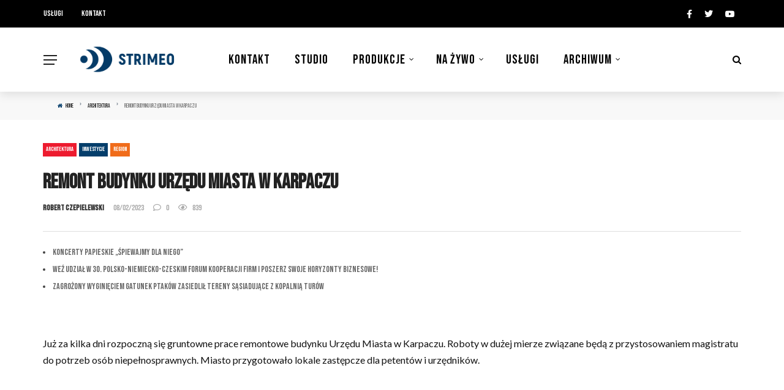

--- FILE ---
content_type: text/html; charset=UTF-8
request_url: https://strimeo.pl/remont-budynku-urzedu-miasta-w-karpaczu/
body_size: 24605
content:
<!DOCTYPE html>
<html lang="pl-PL">
<head>
	<meta charset="UTF-8" />
    
    <meta name="viewport" content="width=device-width, initial-scale=1"/>
    
    <link rel="profile" href="http://gmpg.org/xfn/11" />
	
	<link rel="pingback" href="https://strimeo.pl/xmlrpc.php">

	<title>Remont budynku Urzędu Miasta w Karpaczu &#8211; Strimeo</title>
<script>var ajaxurl = "https://strimeo.pl/wp-admin/admin-ajax.php"</script><meta name='robots' content='max-image-preview:large' />
	<style>img:is([sizes="auto" i], [sizes^="auto," i]) { contain-intrinsic-size: 3000px 1500px }</style>
	<meta property="og:title" content="Remont budynku Urzędu Miasta w Karpaczu"/><meta property="og:type" content="article"/><meta property="og:url" content="https://strimeo.pl/remont-budynku-urzedu-miasta-w-karpaczu/"/><meta property="og:site_name" content="Strimeo"/><meta property="og:image" content="https://strimeo.pl/wp-content/uploads/2023/02/karpacz-urzad.png" />
    <link rel='dns-prefetch' href='//fonts.googleapis.com' />
<link rel='preconnect' href='https://fonts.gstatic.com' crossorigin />
<link rel="alternate" type="application/rss+xml" title="Strimeo &raquo; Kanał z wpisami" href="https://strimeo.pl/feed/" />
<script type="text/javascript">
/* <![CDATA[ */
window._wpemojiSettings = {"baseUrl":"https:\/\/s.w.org\/images\/core\/emoji\/16.0.1\/72x72\/","ext":".png","svgUrl":"https:\/\/s.w.org\/images\/core\/emoji\/16.0.1\/svg\/","svgExt":".svg","source":{"concatemoji":"https:\/\/strimeo.pl\/wp-includes\/js\/wp-emoji-release.min.js?ver=6.8.3"}};
/*! This file is auto-generated */
!function(s,n){var o,i,e;function c(e){try{var t={supportTests:e,timestamp:(new Date).valueOf()};sessionStorage.setItem(o,JSON.stringify(t))}catch(e){}}function p(e,t,n){e.clearRect(0,0,e.canvas.width,e.canvas.height),e.fillText(t,0,0);var t=new Uint32Array(e.getImageData(0,0,e.canvas.width,e.canvas.height).data),a=(e.clearRect(0,0,e.canvas.width,e.canvas.height),e.fillText(n,0,0),new Uint32Array(e.getImageData(0,0,e.canvas.width,e.canvas.height).data));return t.every(function(e,t){return e===a[t]})}function u(e,t){e.clearRect(0,0,e.canvas.width,e.canvas.height),e.fillText(t,0,0);for(var n=e.getImageData(16,16,1,1),a=0;a<n.data.length;a++)if(0!==n.data[a])return!1;return!0}function f(e,t,n,a){switch(t){case"flag":return n(e,"\ud83c\udff3\ufe0f\u200d\u26a7\ufe0f","\ud83c\udff3\ufe0f\u200b\u26a7\ufe0f")?!1:!n(e,"\ud83c\udde8\ud83c\uddf6","\ud83c\udde8\u200b\ud83c\uddf6")&&!n(e,"\ud83c\udff4\udb40\udc67\udb40\udc62\udb40\udc65\udb40\udc6e\udb40\udc67\udb40\udc7f","\ud83c\udff4\u200b\udb40\udc67\u200b\udb40\udc62\u200b\udb40\udc65\u200b\udb40\udc6e\u200b\udb40\udc67\u200b\udb40\udc7f");case"emoji":return!a(e,"\ud83e\udedf")}return!1}function g(e,t,n,a){var r="undefined"!=typeof WorkerGlobalScope&&self instanceof WorkerGlobalScope?new OffscreenCanvas(300,150):s.createElement("canvas"),o=r.getContext("2d",{willReadFrequently:!0}),i=(o.textBaseline="top",o.font="600 32px Arial",{});return e.forEach(function(e){i[e]=t(o,e,n,a)}),i}function t(e){var t=s.createElement("script");t.src=e,t.defer=!0,s.head.appendChild(t)}"undefined"!=typeof Promise&&(o="wpEmojiSettingsSupports",i=["flag","emoji"],n.supports={everything:!0,everythingExceptFlag:!0},e=new Promise(function(e){s.addEventListener("DOMContentLoaded",e,{once:!0})}),new Promise(function(t){var n=function(){try{var e=JSON.parse(sessionStorage.getItem(o));if("object"==typeof e&&"number"==typeof e.timestamp&&(new Date).valueOf()<e.timestamp+604800&&"object"==typeof e.supportTests)return e.supportTests}catch(e){}return null}();if(!n){if("undefined"!=typeof Worker&&"undefined"!=typeof OffscreenCanvas&&"undefined"!=typeof URL&&URL.createObjectURL&&"undefined"!=typeof Blob)try{var e="postMessage("+g.toString()+"("+[JSON.stringify(i),f.toString(),p.toString(),u.toString()].join(",")+"));",a=new Blob([e],{type:"text/javascript"}),r=new Worker(URL.createObjectURL(a),{name:"wpTestEmojiSupports"});return void(r.onmessage=function(e){c(n=e.data),r.terminate(),t(n)})}catch(e){}c(n=g(i,f,p,u))}t(n)}).then(function(e){for(var t in e)n.supports[t]=e[t],n.supports.everything=n.supports.everything&&n.supports[t],"flag"!==t&&(n.supports.everythingExceptFlag=n.supports.everythingExceptFlag&&n.supports[t]);n.supports.everythingExceptFlag=n.supports.everythingExceptFlag&&!n.supports.flag,n.DOMReady=!1,n.readyCallback=function(){n.DOMReady=!0}}).then(function(){return e}).then(function(){var e;n.supports.everything||(n.readyCallback(),(e=n.source||{}).concatemoji?t(e.concatemoji):e.wpemoji&&e.twemoji&&(t(e.twemoji),t(e.wpemoji)))}))}((window,document),window._wpemojiSettings);
/* ]]> */
</script>
<style id='wp-emoji-styles-inline-css' type='text/css'>

	img.wp-smiley, img.emoji {
		display: inline !important;
		border: none !important;
		box-shadow: none !important;
		height: 1em !important;
		width: 1em !important;
		margin: 0 0.07em !important;
		vertical-align: -0.1em !important;
		background: none !important;
		padding: 0 !important;
	}
</style>
<link rel='stylesheet' id='wp-block-library-css' href='https://strimeo.pl/wp-includes/css/dist/block-library/style.min.css?ver=6.8.3' type='text/css' media='all' />
<style id='classic-theme-styles-inline-css' type='text/css'>
/*! This file is auto-generated */
.wp-block-button__link{color:#fff;background-color:#32373c;border-radius:9999px;box-shadow:none;text-decoration:none;padding:calc(.667em + 2px) calc(1.333em + 2px);font-size:1.125em}.wp-block-file__button{background:#32373c;color:#fff;text-decoration:none}
</style>
<style id='global-styles-inline-css' type='text/css'>
:root{--wp--preset--aspect-ratio--square: 1;--wp--preset--aspect-ratio--4-3: 4/3;--wp--preset--aspect-ratio--3-4: 3/4;--wp--preset--aspect-ratio--3-2: 3/2;--wp--preset--aspect-ratio--2-3: 2/3;--wp--preset--aspect-ratio--16-9: 16/9;--wp--preset--aspect-ratio--9-16: 9/16;--wp--preset--color--black: #000000;--wp--preset--color--cyan-bluish-gray: #abb8c3;--wp--preset--color--white: #ffffff;--wp--preset--color--pale-pink: #f78da7;--wp--preset--color--vivid-red: #cf2e2e;--wp--preset--color--luminous-vivid-orange: #ff6900;--wp--preset--color--luminous-vivid-amber: #fcb900;--wp--preset--color--light-green-cyan: #7bdcb5;--wp--preset--color--vivid-green-cyan: #00d084;--wp--preset--color--pale-cyan-blue: #8ed1fc;--wp--preset--color--vivid-cyan-blue: #0693e3;--wp--preset--color--vivid-purple: #9b51e0;--wp--preset--gradient--vivid-cyan-blue-to-vivid-purple: linear-gradient(135deg,rgba(6,147,227,1) 0%,rgb(155,81,224) 100%);--wp--preset--gradient--light-green-cyan-to-vivid-green-cyan: linear-gradient(135deg,rgb(122,220,180) 0%,rgb(0,208,130) 100%);--wp--preset--gradient--luminous-vivid-amber-to-luminous-vivid-orange: linear-gradient(135deg,rgba(252,185,0,1) 0%,rgba(255,105,0,1) 100%);--wp--preset--gradient--luminous-vivid-orange-to-vivid-red: linear-gradient(135deg,rgba(255,105,0,1) 0%,rgb(207,46,46) 100%);--wp--preset--gradient--very-light-gray-to-cyan-bluish-gray: linear-gradient(135deg,rgb(238,238,238) 0%,rgb(169,184,195) 100%);--wp--preset--gradient--cool-to-warm-spectrum: linear-gradient(135deg,rgb(74,234,220) 0%,rgb(151,120,209) 20%,rgb(207,42,186) 40%,rgb(238,44,130) 60%,rgb(251,105,98) 80%,rgb(254,248,76) 100%);--wp--preset--gradient--blush-light-purple: linear-gradient(135deg,rgb(255,206,236) 0%,rgb(152,150,240) 100%);--wp--preset--gradient--blush-bordeaux: linear-gradient(135deg,rgb(254,205,165) 0%,rgb(254,45,45) 50%,rgb(107,0,62) 100%);--wp--preset--gradient--luminous-dusk: linear-gradient(135deg,rgb(255,203,112) 0%,rgb(199,81,192) 50%,rgb(65,88,208) 100%);--wp--preset--gradient--pale-ocean: linear-gradient(135deg,rgb(255,245,203) 0%,rgb(182,227,212) 50%,rgb(51,167,181) 100%);--wp--preset--gradient--electric-grass: linear-gradient(135deg,rgb(202,248,128) 0%,rgb(113,206,126) 100%);--wp--preset--gradient--midnight: linear-gradient(135deg,rgb(2,3,129) 0%,rgb(40,116,252) 100%);--wp--preset--font-size--small: 13px;--wp--preset--font-size--medium: 20px;--wp--preset--font-size--large: 36px;--wp--preset--font-size--x-large: 42px;--wp--preset--spacing--20: 0.44rem;--wp--preset--spacing--30: 0.67rem;--wp--preset--spacing--40: 1rem;--wp--preset--spacing--50: 1.5rem;--wp--preset--spacing--60: 2.25rem;--wp--preset--spacing--70: 3.38rem;--wp--preset--spacing--80: 5.06rem;--wp--preset--shadow--natural: 6px 6px 9px rgba(0, 0, 0, 0.2);--wp--preset--shadow--deep: 12px 12px 50px rgba(0, 0, 0, 0.4);--wp--preset--shadow--sharp: 6px 6px 0px rgba(0, 0, 0, 0.2);--wp--preset--shadow--outlined: 6px 6px 0px -3px rgba(255, 255, 255, 1), 6px 6px rgba(0, 0, 0, 1);--wp--preset--shadow--crisp: 6px 6px 0px rgba(0, 0, 0, 1);}:where(.is-layout-flex){gap: 0.5em;}:where(.is-layout-grid){gap: 0.5em;}body .is-layout-flex{display: flex;}.is-layout-flex{flex-wrap: wrap;align-items: center;}.is-layout-flex > :is(*, div){margin: 0;}body .is-layout-grid{display: grid;}.is-layout-grid > :is(*, div){margin: 0;}:where(.wp-block-columns.is-layout-flex){gap: 2em;}:where(.wp-block-columns.is-layout-grid){gap: 2em;}:where(.wp-block-post-template.is-layout-flex){gap: 1.25em;}:where(.wp-block-post-template.is-layout-grid){gap: 1.25em;}.has-black-color{color: var(--wp--preset--color--black) !important;}.has-cyan-bluish-gray-color{color: var(--wp--preset--color--cyan-bluish-gray) !important;}.has-white-color{color: var(--wp--preset--color--white) !important;}.has-pale-pink-color{color: var(--wp--preset--color--pale-pink) !important;}.has-vivid-red-color{color: var(--wp--preset--color--vivid-red) !important;}.has-luminous-vivid-orange-color{color: var(--wp--preset--color--luminous-vivid-orange) !important;}.has-luminous-vivid-amber-color{color: var(--wp--preset--color--luminous-vivid-amber) !important;}.has-light-green-cyan-color{color: var(--wp--preset--color--light-green-cyan) !important;}.has-vivid-green-cyan-color{color: var(--wp--preset--color--vivid-green-cyan) !important;}.has-pale-cyan-blue-color{color: var(--wp--preset--color--pale-cyan-blue) !important;}.has-vivid-cyan-blue-color{color: var(--wp--preset--color--vivid-cyan-blue) !important;}.has-vivid-purple-color{color: var(--wp--preset--color--vivid-purple) !important;}.has-black-background-color{background-color: var(--wp--preset--color--black) !important;}.has-cyan-bluish-gray-background-color{background-color: var(--wp--preset--color--cyan-bluish-gray) !important;}.has-white-background-color{background-color: var(--wp--preset--color--white) !important;}.has-pale-pink-background-color{background-color: var(--wp--preset--color--pale-pink) !important;}.has-vivid-red-background-color{background-color: var(--wp--preset--color--vivid-red) !important;}.has-luminous-vivid-orange-background-color{background-color: var(--wp--preset--color--luminous-vivid-orange) !important;}.has-luminous-vivid-amber-background-color{background-color: var(--wp--preset--color--luminous-vivid-amber) !important;}.has-light-green-cyan-background-color{background-color: var(--wp--preset--color--light-green-cyan) !important;}.has-vivid-green-cyan-background-color{background-color: var(--wp--preset--color--vivid-green-cyan) !important;}.has-pale-cyan-blue-background-color{background-color: var(--wp--preset--color--pale-cyan-blue) !important;}.has-vivid-cyan-blue-background-color{background-color: var(--wp--preset--color--vivid-cyan-blue) !important;}.has-vivid-purple-background-color{background-color: var(--wp--preset--color--vivid-purple) !important;}.has-black-border-color{border-color: var(--wp--preset--color--black) !important;}.has-cyan-bluish-gray-border-color{border-color: var(--wp--preset--color--cyan-bluish-gray) !important;}.has-white-border-color{border-color: var(--wp--preset--color--white) !important;}.has-pale-pink-border-color{border-color: var(--wp--preset--color--pale-pink) !important;}.has-vivid-red-border-color{border-color: var(--wp--preset--color--vivid-red) !important;}.has-luminous-vivid-orange-border-color{border-color: var(--wp--preset--color--luminous-vivid-orange) !important;}.has-luminous-vivid-amber-border-color{border-color: var(--wp--preset--color--luminous-vivid-amber) !important;}.has-light-green-cyan-border-color{border-color: var(--wp--preset--color--light-green-cyan) !important;}.has-vivid-green-cyan-border-color{border-color: var(--wp--preset--color--vivid-green-cyan) !important;}.has-pale-cyan-blue-border-color{border-color: var(--wp--preset--color--pale-cyan-blue) !important;}.has-vivid-cyan-blue-border-color{border-color: var(--wp--preset--color--vivid-cyan-blue) !important;}.has-vivid-purple-border-color{border-color: var(--wp--preset--color--vivid-purple) !important;}.has-vivid-cyan-blue-to-vivid-purple-gradient-background{background: var(--wp--preset--gradient--vivid-cyan-blue-to-vivid-purple) !important;}.has-light-green-cyan-to-vivid-green-cyan-gradient-background{background: var(--wp--preset--gradient--light-green-cyan-to-vivid-green-cyan) !important;}.has-luminous-vivid-amber-to-luminous-vivid-orange-gradient-background{background: var(--wp--preset--gradient--luminous-vivid-amber-to-luminous-vivid-orange) !important;}.has-luminous-vivid-orange-to-vivid-red-gradient-background{background: var(--wp--preset--gradient--luminous-vivid-orange-to-vivid-red) !important;}.has-very-light-gray-to-cyan-bluish-gray-gradient-background{background: var(--wp--preset--gradient--very-light-gray-to-cyan-bluish-gray) !important;}.has-cool-to-warm-spectrum-gradient-background{background: var(--wp--preset--gradient--cool-to-warm-spectrum) !important;}.has-blush-light-purple-gradient-background{background: var(--wp--preset--gradient--blush-light-purple) !important;}.has-blush-bordeaux-gradient-background{background: var(--wp--preset--gradient--blush-bordeaux) !important;}.has-luminous-dusk-gradient-background{background: var(--wp--preset--gradient--luminous-dusk) !important;}.has-pale-ocean-gradient-background{background: var(--wp--preset--gradient--pale-ocean) !important;}.has-electric-grass-gradient-background{background: var(--wp--preset--gradient--electric-grass) !important;}.has-midnight-gradient-background{background: var(--wp--preset--gradient--midnight) !important;}.has-small-font-size{font-size: var(--wp--preset--font-size--small) !important;}.has-medium-font-size{font-size: var(--wp--preset--font-size--medium) !important;}.has-large-font-size{font-size: var(--wp--preset--font-size--large) !important;}.has-x-large-font-size{font-size: var(--wp--preset--font-size--x-large) !important;}
:where(.wp-block-post-template.is-layout-flex){gap: 1.25em;}:where(.wp-block-post-template.is-layout-grid){gap: 1.25em;}
:where(.wp-block-columns.is-layout-flex){gap: 2em;}:where(.wp-block-columns.is-layout-grid){gap: 2em;}
:root :where(.wp-block-pullquote){font-size: 1.5em;line-height: 1.6;}
</style>
<link rel='stylesheet' id='redux-extendify-styles-css' href='https://strimeo.pl/wp-content/plugins/redux-framework/redux-core/assets/css/extendify-utilities.css?ver=4.4.11' type='text/css' media='all' />
<link rel='stylesheet' id='bkswcss-css' href='https://strimeo.pl/wp-content/plugins/rubik-shortcode/css/shortcode.css?ver=6.8.3' type='text/css' media='all' />
<link rel='stylesheet' id='wp-polls-css' href='https://strimeo.pl/wp-content/plugins/wp-polls/polls-css.css?ver=2.77.1' type='text/css' media='all' />
<style id='wp-polls-inline-css' type='text/css'>
.wp-polls .pollbar {
	margin: 1px;
	font-size: 14px;
	line-height: 16px;
	height: 16px;
	background: #d8e1eb;
	border: 1px solid ##FD922;
}

</style>
<link rel='stylesheet' id='bootstrap-css' href='https://strimeo.pl/wp-content/themes/rubik/framework/bootstrap/css/bootstrap.css?ver=6.8.3' type='text/css' media='all' />
<link rel='stylesheet' id='fa-css' href='https://strimeo.pl/wp-content/themes/rubik/css/fonts/awesome-fonts/css/font-awesome.min.css?ver=6.8.3' type='text/css' media='all' />
<link rel='stylesheet' id='rubik-external-css' href='https://strimeo.pl/wp-content/themes/rubik/css/external.css?ver=6.8.3' type='text/css' media='all' />
<link rel='stylesheet' id='rubik-style-css' href='https://strimeo.pl/wp-content/themes/rubik/css/bkstyle.css?ver=6.8.3' type='text/css' media='all' />
<style id='rubik-style-inline-css' type='text/css'>
::selection {color: #FFF; background: #043e6b;}::-webkit-selection {color: #FFF; background: #043e6b;}.content_out.small-post h4:hover,
            .bk-sub-posts .post-title a:hover,
            .bk-blog-content .meta-wrap .post-category, 
             .breadcrumbs .fa-home, .module-feature2 .meta-wrap .post-category, .module-tech-grid ul li .meta > div.post-category a, .module-pyramid-grid ul li .meta > div.post-category a,
             
             p > a, p > a:hover, .single-page .article-content a:hover, .single-page .article-content a:visited, .content_out.small-post .meta .post-category, .bk-sub-menu li > a:hover,
            #top-menu>ul>li > .sub-menu a:hover, .bk-dropdown-menu li > a:hover, .widget-twitter .fa-twitter,
            .widget-twitter ul.slides li .twitter-message a, .content_in .meta > div.post-category a,
            .row-type .meta-wrap .post-category, .article-content li a, .article-content p a,
            .s-post-header .meta > .post-category, .breadcrumbs .location,
            .s-post-nav .nav-title span, .error-number h4, .redirect-home, .module-breaking-carousel .flex-direction-nav .flex-next, .module-breaking-carousel:hover .flex-direction-nav .flex-prev,
            .bk-author-box .author-info .author-title:hover, .bk-author-box .author-info .bk-author-page-contact a:hover, .module-feature2 .meta .post-category, 
            .bk-blog-content .meta .post-category, .bk-forum-title:hover,
            .content_out .post-c-wrap .readmore a:hover, .module-blog ul li .readmore a:hover, .widget_latest_replies .details h4:hover,
            #pagination .page-numbers, .post-page-links a, .single-page .icon-play, #wp-calendar tbody td a, #wp-calendar tfoot #prev,
            .widget_comment .post-title:hover,
            .widget_latest_replies .details .comment-author, .widget_recent_topics .details .comment-author a,
             a.bk_u_login:hover, a.bk_u_logout:hover, .bk-back-login:hover, 
            .main-nav.bk-menu-light .bk-sub-menu li > a:hover, .main-nav.bk-menu-light .bk-sub-posts .post-title a:hover,
            .row-type h4:hover, .widget-social ul li a:hover, .module-large-blog .post-c-wrap h4:hover,
            .module-feature2 .content_out h4:hover, .module-classic-blog .bk-blog-content h4:hover, .content_out .meta > div.post-author a:hover,
            .s-post-header .meta > div.post-author a:hover, .s-post-header .post-category a, .module-title .bk-tabs.active a,
            .bk-tabs-dropdown:hover .bk-tabs-more, .header-5 .main-menu > ul > li.current-menu-item > a, .header-5 .main-menu > ul > li.current-menu-item > a:hover,
            .header-2 .main-menu > ul > li.current-menu-item > a, .header-2 .main-menu > ul > li.current-menu-item > a:hover,
            .nav-btn h3:hover, .title > a:hover, .module-grid-7 .grid7-col:first-child:hover .title,
            .widget a:hover, .ticker-content a:hover, .heading-related-posts h4:hover, .s-template-14 .heading-related-posts h4:hover,
            .s-template-16 .heading-related-posts h4:hover
            {color: #043e6b;}#top-menu>ul>li > .sub-menu, .bk-dropdown-menu, .s-post-nav .nav-title span,
            .s-post-nav .nav-title span, .bk-mega-menu, .bk-mega-column-menu, .search-loadding, #comment-submit:hover, .s-tags a:hover, input[type='submit']:hover,
            .ticker-controls li.jnt-prev:hover:before, .ticker-controls li.jnt-next:hover:after,
            #pagination .page-numbers, .post-page-links a, .post-page-links > span, .widget-twitter .flex-direction-nav li a:hover, .menu-location-title,
            .button:hover, .bk-lwa:hover > .bk-account-info, .bk-back-login:hover,
            .page-nav .current, .widget_tag_cloud .tagcloud a:hover
            {border-color: #043e6b;}.sidebar_header_24 .sidebar-wrap .widget-title
            {border-color: #333333;}.sidebar_header_25 .sidebar-wrap .widget-title h3:after, .module_header_11 .module-title h2:after
            {border-left-color: #ed1b2f;}.footer_header_15 .footer .widget-title h3:after
            {border-left-color: #ed1b2f;}.module_header_13 .module-title h2:before
            {border-color: #043e6b transparent transparent transparent;}.bk-preload-wrapper:after {border-top-color: #043e6b; border-bottom-color: #043e6b;}.s-tags a:hover, .s-post-nav .icon, #comment-submit:hover, .flex-direction-nav li a,
            .widget-twitter .flex-direction-nav li a:hover,.button:hover, .widget_most_commented .comments,
            .footer .widget-title h3, .post-c-wrap .readmore a:hover, .ticker-title span, .ticker-controls li.jnt-prev:hover:before, 
            .ticker-controls li.jnt-next:hover:after,
            .widget_tag_cloud .tagcloud a:hover, .footer .widget_tag_cloud .tagcloud a:hover, input[type='submit']:hover,
            
            .thumb, .module-fw-slider .flex-control-nav li a.flex-active, .module-breaking-carousel .content_out.small-post .meta:after,
            .footer .cm-flex .flex-control-paging li a.flex-active, .header-1 .main-nav .menu > li.current-menu-item, 
            .header-3 .main-nav .menu > li.current-menu-item,
            .module-feature2 .flex-direction-nav li a, 
            .bk-review-box .bk-overlay span, .bk-score-box, .share-total, #pagination .page-numbers.current, .post-page-links > span,
            .widget_display_stats dd strong, .widget_display_search .search-icon, .searchform-wrap .search-icon,
            #back-top, .module-square-grid .content_in_wrapper, .bk_tabs .ui-tabs-nav li.ui-tabs-active, #bk-gallery-carousel .bk-gallery-item:before,
            .page-nav .current, .bk-page-header.header-1 .main-menu > ul > li:hover > a:after, .bk-page-header.header-2 .main-menu > ul > li:hover > a:after,
            .module_header_13 .module-title h2, .bk-page-header.header-3 .main-menu > ul > li:hover > a:after, .loadmore span.ajaxtext,
            .heading-related-posts h4:hover:before, .s-template-14 .heading-related-posts h4:hover:before, .s-template-16 .heading-related-posts h4:hover:before
            {background-color: #043e6b;}.content_out .review-score, ::-webkit-scrollbar-thumb
            {background-color: rgba(4,62,107,0.9)}.footer .cm-flex .flex-control-paging li a
            {background-color: rgba(4,62,107,0.3)}.widget_most_commented .comments:after 
            {border-right-color: #043e6b;}.post-category a:after 
            {border-left-color: #043e6b;}#page-wrap { width: auto; }.header-inner {margin-top: 30px;}.header-inner {margin-bottom: 30px;}.footer {padding-top: 50px;}.footer .footer-lower {margin-top: 50px;}.sidebar-wrap .widget-title h3:before{border-color: #333333 transparent transparent transparent;}.footer .widget-title h3:before{border-color: #333333 transparent transparent transparent;}.post-category a.term-2,  
                            .main-nav .main-menu .menu > li.menu-category-2:hover > a:after, .main-nav .menu > li.current-menu-item.menu-category-2 > a:after,
                            .content_out .thumb.term-2, .content_in .bk-thumb-wrap.term-2,
                            .header-1 .main-nav .menu > li.current-menu-item.menu-category-2,
                            .header-3 .main-nav .menu > li.current-menu-item.menu-category-2,
                            .header-4 .main-nav .menu > li.current-menu-item.menu-category-2,
                            .rating-wrap.term-2 .rating-canvas-bg
                            {background-color: #ed1b2f !important;}.bk-preload-wrapper.term-2:after
                            {border-top-color: #ed1b2f !important; border-bottom-color: #ed1b2f !important;}.bk-tabs.active > a.term-2, .bk-tabs a.term-2:hover, .content_out h4:hover a.term-2,
                        .menu-category-2 .post-title a:hover,
                        .bk-mega-menu .bk-sub-menu .menu-category-2.active > a, .bk-mega-menu .bk-sub-menu .menu-category-2:hover > a,
                        .menu-category-2 .all.active > a,
                        .main-nav .main-menu .bk-mega-menu .post-title a.term-2:hover,.bk-dropdown-menu li.menu-category-2 > a:hover,
                        .bk-page-header.header-5 .main-menu > ul > li.menu-category-2:hover > a,
                        .bk-page-header.header-5 .main-menu > ul > li.current-menu-item.menu-category-2 > a,
                        .bk-page-header.header-2 .main-menu > ul > li.menu-category-2:hover > a,
                        .bk-page-header.header-2 .main-menu > ul > li.current-menu-item.menu-category-2 > a
                            {color: #ed1b2f !important;}.main-nav .menu > li.menu-category-2:hover > .bk-mega-menu, 
                            .main-nav .menu > li.menu-category-2:hover > .bk-mega-column-menu, .main-menu > ul > li.menu-category-2:hover .bk-dropdown-menu
                                {border-color: #ed1b2f !important;}.post-category a.term-2:after
                                {border-left-color: #ed1b2f !important;}.module-title.module-term-2:before {background-color: #ed1b2f !important;} .module-title.module-term-2 .bk-tab-original {color: #ed1b2f !important;}.post-category a.term-5,  
                            .main-nav .main-menu .menu > li.menu-category-5:hover > a:after, .main-nav .menu > li.current-menu-item.menu-category-5 > a:after,
                            .content_out .thumb.term-5, .content_in .bk-thumb-wrap.term-5,
                            .header-1 .main-nav .menu > li.current-menu-item.menu-category-5,
                            .header-3 .main-nav .menu > li.current-menu-item.menu-category-5,
                            .header-4 .main-nav .menu > li.current-menu-item.menu-category-5,
                            .rating-wrap.term-5 .rating-canvas-bg
                            {background-color: #ed1b2f !important;}.bk-preload-wrapper.term-5:after
                            {border-top-color: #ed1b2f !important; border-bottom-color: #ed1b2f !important;}.bk-tabs.active > a.term-5, .bk-tabs a.term-5:hover, .content_out h4:hover a.term-5,
                        .menu-category-5 .post-title a:hover,
                        .bk-mega-menu .bk-sub-menu .menu-category-5.active > a, .bk-mega-menu .bk-sub-menu .menu-category-5:hover > a,
                        .menu-category-5 .all.active > a,
                        .main-nav .main-menu .bk-mega-menu .post-title a.term-5:hover,.bk-dropdown-menu li.menu-category-5 > a:hover,
                        .bk-page-header.header-5 .main-menu > ul > li.menu-category-5:hover > a,
                        .bk-page-header.header-5 .main-menu > ul > li.current-menu-item.menu-category-5 > a,
                        .bk-page-header.header-2 .main-menu > ul > li.menu-category-5:hover > a,
                        .bk-page-header.header-2 .main-menu > ul > li.current-menu-item.menu-category-5 > a
                            {color: #ed1b2f !important;}.main-nav .menu > li.menu-category-5:hover > .bk-mega-menu, 
                            .main-nav .menu > li.menu-category-5:hover > .bk-mega-column-menu, .main-menu > ul > li.menu-category-5:hover .bk-dropdown-menu
                                {border-color: #ed1b2f !important;}.post-category a.term-5:after
                                {border-left-color: #ed1b2f !important;}.module-title.module-term-5:before {background-color: #ed1b2f !important;} .module-title.module-term-5 .bk-tab-original {color: #ed1b2f !important;}.post-category a.term-6,  
                            .main-nav .main-menu .menu > li.menu-category-6:hover > a:after, .main-nav .menu > li.current-menu-item.menu-category-6 > a:after,
                            .content_out .thumb.term-6, .content_in .bk-thumb-wrap.term-6,
                            .header-1 .main-nav .menu > li.current-menu-item.menu-category-6,
                            .header-3 .main-nav .menu > li.current-menu-item.menu-category-6,
                            .header-4 .main-nav .menu > li.current-menu-item.menu-category-6,
                            .rating-wrap.term-6 .rating-canvas-bg
                            {background-color: #ed1b2f !important;}.bk-preload-wrapper.term-6:after
                            {border-top-color: #ed1b2f !important; border-bottom-color: #ed1b2f !important;}.bk-tabs.active > a.term-6, .bk-tabs a.term-6:hover, .content_out h4:hover a.term-6,
                        .menu-category-6 .post-title a:hover,
                        .bk-mega-menu .bk-sub-menu .menu-category-6.active > a, .bk-mega-menu .bk-sub-menu .menu-category-6:hover > a,
                        .menu-category-6 .all.active > a,
                        .main-nav .main-menu .bk-mega-menu .post-title a.term-6:hover,.bk-dropdown-menu li.menu-category-6 > a:hover,
                        .bk-page-header.header-5 .main-menu > ul > li.menu-category-6:hover > a,
                        .bk-page-header.header-5 .main-menu > ul > li.current-menu-item.menu-category-6 > a,
                        .bk-page-header.header-2 .main-menu > ul > li.menu-category-6:hover > a,
                        .bk-page-header.header-2 .main-menu > ul > li.current-menu-item.menu-category-6 > a
                            {color: #ed1b2f !important;}.main-nav .menu > li.menu-category-6:hover > .bk-mega-menu, 
                            .main-nav .menu > li.menu-category-6:hover > .bk-mega-column-menu, .main-menu > ul > li.menu-category-6:hover .bk-dropdown-menu
                                {border-color: #ed1b2f !important;}.post-category a.term-6:after
                                {border-left-color: #ed1b2f !important;}.module-title.module-term-6:before {background-color: #ed1b2f !important;} .module-title.module-term-6 .bk-tab-original {color: #ed1b2f !important;}.post-category a.term-110,  
                            .main-nav .main-menu .menu > li.menu-category-110:hover > a:after, .main-nav .menu > li.current-menu-item.menu-category-110 > a:after,
                            .content_out .thumb.term-110, .content_in .bk-thumb-wrap.term-110,
                            .header-1 .main-nav .menu > li.current-menu-item.menu-category-110,
                            .header-3 .main-nav .menu > li.current-menu-item.menu-category-110,
                            .header-4 .main-nav .menu > li.current-menu-item.menu-category-110,
                            .rating-wrap.term-110 .rating-canvas-bg
                            {background-color: #36c2cf !important;}.bk-preload-wrapper.term-110:after
                            {border-top-color: #36c2cf !important; border-bottom-color: #36c2cf !important;}.bk-tabs.active > a.term-110, .bk-tabs a.term-110:hover, .content_out h4:hover a.term-110,
                        .menu-category-110 .post-title a:hover,
                        .bk-mega-menu .bk-sub-menu .menu-category-110.active > a, .bk-mega-menu .bk-sub-menu .menu-category-110:hover > a,
                        .menu-category-110 .all.active > a,
                        .main-nav .main-menu .bk-mega-menu .post-title a.term-110:hover,.bk-dropdown-menu li.menu-category-110 > a:hover,
                        .bk-page-header.header-5 .main-menu > ul > li.menu-category-110:hover > a,
                        .bk-page-header.header-5 .main-menu > ul > li.current-menu-item.menu-category-110 > a,
                        .bk-page-header.header-2 .main-menu > ul > li.menu-category-110:hover > a,
                        .bk-page-header.header-2 .main-menu > ul > li.current-menu-item.menu-category-110 > a
                            {color: #36c2cf !important;}.main-nav .menu > li.menu-category-110:hover > .bk-mega-menu, 
                            .main-nav .menu > li.menu-category-110:hover > .bk-mega-column-menu, .main-menu > ul > li.menu-category-110:hover .bk-dropdown-menu
                                {border-color: #36c2cf !important;}.post-category a.term-110:after
                                {border-left-color: #36c2cf !important;}.module-title.module-term-110:before {background-color: #36c2cf !important;} .module-title.module-term-110 .bk-tab-original {color: #36c2cf !important;}.post-category a.term-89,  
                            .main-nav .main-menu .menu > li.menu-category-89:hover > a:after, .main-nav .menu > li.current-menu-item.menu-category-89 > a:after,
                            .content_out .thumb.term-89, .content_in .bk-thumb-wrap.term-89,
                            .header-1 .main-nav .menu > li.current-menu-item.menu-category-89,
                            .header-3 .main-nav .menu > li.current-menu-item.menu-category-89,
                            .header-4 .main-nav .menu > li.current-menu-item.menu-category-89,
                            .rating-wrap.term-89 .rating-canvas-bg
                            {background-color: #f06c1a !important;}.bk-preload-wrapper.term-89:after
                            {border-top-color: #f06c1a !important; border-bottom-color: #f06c1a !important;}.bk-tabs.active > a.term-89, .bk-tabs a.term-89:hover, .content_out h4:hover a.term-89,
                        .menu-category-89 .post-title a:hover,
                        .bk-mega-menu .bk-sub-menu .menu-category-89.active > a, .bk-mega-menu .bk-sub-menu .menu-category-89:hover > a,
                        .menu-category-89 .all.active > a,
                        .main-nav .main-menu .bk-mega-menu .post-title a.term-89:hover,.bk-dropdown-menu li.menu-category-89 > a:hover,
                        .bk-page-header.header-5 .main-menu > ul > li.menu-category-89:hover > a,
                        .bk-page-header.header-5 .main-menu > ul > li.current-menu-item.menu-category-89 > a,
                        .bk-page-header.header-2 .main-menu > ul > li.menu-category-89:hover > a,
                        .bk-page-header.header-2 .main-menu > ul > li.current-menu-item.menu-category-89 > a
                            {color: #f06c1a !important;}.main-nav .menu > li.menu-category-89:hover > .bk-mega-menu, 
                            .main-nav .menu > li.menu-category-89:hover > .bk-mega-column-menu, .main-menu > ul > li.menu-category-89:hover .bk-dropdown-menu
                                {border-color: #f06c1a !important;}.post-category a.term-89:after
                                {border-left-color: #f06c1a !important;}.module-title.module-term-89:before {background-color: #f06c1a !important;} .module-title.module-term-89 .bk-tab-original {color: #f06c1a !important;}.post-category a.term-86,  
                            .main-nav .main-menu .menu > li.menu-category-86:hover > a:after, .main-nav .menu > li.current-menu-item.menu-category-86 > a:after,
                            .content_out .thumb.term-86, .content_in .bk-thumb-wrap.term-86,
                            .header-1 .main-nav .menu > li.current-menu-item.menu-category-86,
                            .header-3 .main-nav .menu > li.current-menu-item.menu-category-86,
                            .header-4 .main-nav .menu > li.current-menu-item.menu-category-86,
                            .rating-wrap.term-86 .rating-canvas-bg
                            {background-color: #232857 !important;}.bk-preload-wrapper.term-86:after
                            {border-top-color: #232857 !important; border-bottom-color: #232857 !important;}.bk-tabs.active > a.term-86, .bk-tabs a.term-86:hover, .content_out h4:hover a.term-86,
                        .menu-category-86 .post-title a:hover,
                        .bk-mega-menu .bk-sub-menu .menu-category-86.active > a, .bk-mega-menu .bk-sub-menu .menu-category-86:hover > a,
                        .menu-category-86 .all.active > a,
                        .main-nav .main-menu .bk-mega-menu .post-title a.term-86:hover,.bk-dropdown-menu li.menu-category-86 > a:hover,
                        .bk-page-header.header-5 .main-menu > ul > li.menu-category-86:hover > a,
                        .bk-page-header.header-5 .main-menu > ul > li.current-menu-item.menu-category-86 > a,
                        .bk-page-header.header-2 .main-menu > ul > li.menu-category-86:hover > a,
                        .bk-page-header.header-2 .main-menu > ul > li.current-menu-item.menu-category-86 > a
                            {color: #232857 !important;}.main-nav .menu > li.menu-category-86:hover > .bk-mega-menu, 
                            .main-nav .menu > li.menu-category-86:hover > .bk-mega-column-menu, .main-menu > ul > li.menu-category-86:hover .bk-dropdown-menu
                                {border-color: #232857 !important;}.post-category a.term-86:after
                                {border-left-color: #232857 !important;}.module-title.module-term-86:before {background-color: #232857 !important;} .module-title.module-term-86 .bk-tab-original {color: #232857 !important;}.post-category a.term-99,  
                            .main-nav .main-menu .menu > li.menu-category-99:hover > a:after, .main-nav .menu > li.current-menu-item.menu-category-99 > a:after,
                            .content_out .thumb.term-99, .content_in .bk-thumb-wrap.term-99,
                            .header-1 .main-nav .menu > li.current-menu-item.menu-category-99,
                            .header-3 .main-nav .menu > li.current-menu-item.menu-category-99,
                            .header-4 .main-nav .menu > li.current-menu-item.menu-category-99,
                            .rating-wrap.term-99 .rating-canvas-bg
                            {background-color: #009933 !important;}.bk-preload-wrapper.term-99:after
                            {border-top-color: #009933 !important; border-bottom-color: #009933 !important;}.bk-tabs.active > a.term-99, .bk-tabs a.term-99:hover, .content_out h4:hover a.term-99,
                        .menu-category-99 .post-title a:hover,
                        .bk-mega-menu .bk-sub-menu .menu-category-99.active > a, .bk-mega-menu .bk-sub-menu .menu-category-99:hover > a,
                        .menu-category-99 .all.active > a,
                        .main-nav .main-menu .bk-mega-menu .post-title a.term-99:hover,.bk-dropdown-menu li.menu-category-99 > a:hover,
                        .bk-page-header.header-5 .main-menu > ul > li.menu-category-99:hover > a,
                        .bk-page-header.header-5 .main-menu > ul > li.current-menu-item.menu-category-99 > a,
                        .bk-page-header.header-2 .main-menu > ul > li.menu-category-99:hover > a,
                        .bk-page-header.header-2 .main-menu > ul > li.current-menu-item.menu-category-99 > a
                            {color: #009933 !important;}.main-nav .menu > li.menu-category-99:hover > .bk-mega-menu, 
                            .main-nav .menu > li.menu-category-99:hover > .bk-mega-column-menu, .main-menu > ul > li.menu-category-99:hover .bk-dropdown-menu
                                {border-color: #009933 !important;}.post-category a.term-99:after
                                {border-left-color: #009933 !important;}.module-title.module-term-99:before {background-color: #009933 !important;} .module-title.module-term-99 .bk-tab-original {color: #009933 !important;}.post-category a.term-93,  
                            .main-nav .main-menu .menu > li.menu-category-93:hover > a:after, .main-nav .menu > li.current-menu-item.menu-category-93 > a:after,
                            .content_out .thumb.term-93, .content_in .bk-thumb-wrap.term-93,
                            .header-1 .main-nav .menu > li.current-menu-item.menu-category-93,
                            .header-3 .main-nav .menu > li.current-menu-item.menu-category-93,
                            .header-4 .main-nav .menu > li.current-menu-item.menu-category-93,
                            .rating-wrap.term-93 .rating-canvas-bg
                            {background-color: #ed1b2f !important;}.bk-preload-wrapper.term-93:after
                            {border-top-color: #ed1b2f !important; border-bottom-color: #ed1b2f !important;}.bk-tabs.active > a.term-93, .bk-tabs a.term-93:hover, .content_out h4:hover a.term-93,
                        .menu-category-93 .post-title a:hover,
                        .bk-mega-menu .bk-sub-menu .menu-category-93.active > a, .bk-mega-menu .bk-sub-menu .menu-category-93:hover > a,
                        .menu-category-93 .all.active > a,
                        .main-nav .main-menu .bk-mega-menu .post-title a.term-93:hover,.bk-dropdown-menu li.menu-category-93 > a:hover,
                        .bk-page-header.header-5 .main-menu > ul > li.menu-category-93:hover > a,
                        .bk-page-header.header-5 .main-menu > ul > li.current-menu-item.menu-category-93 > a,
                        .bk-page-header.header-2 .main-menu > ul > li.menu-category-93:hover > a,
                        .bk-page-header.header-2 .main-menu > ul > li.current-menu-item.menu-category-93 > a
                            {color: #ed1b2f !important;}.main-nav .menu > li.menu-category-93:hover > .bk-mega-menu, 
                            .main-nav .menu > li.menu-category-93:hover > .bk-mega-column-menu, .main-menu > ul > li.menu-category-93:hover .bk-dropdown-menu
                                {border-color: #ed1b2f !important;}.post-category a.term-93:after
                                {border-left-color: #ed1b2f !important;}.module-title.module-term-93:before {background-color: #ed1b2f !important;} .module-title.module-term-93 .bk-tab-original {color: #ed1b2f !important;}.post-category a.term-183,  
                            .main-nav .main-menu .menu > li.menu-category-183:hover > a:after, .main-nav .menu > li.current-menu-item.menu-category-183 > a:after,
                            .content_out .thumb.term-183, .content_in .bk-thumb-wrap.term-183,
                            .header-1 .main-nav .menu > li.current-menu-item.menu-category-183,
                            .header-3 .main-nav .menu > li.current-menu-item.menu-category-183,
                            .header-4 .main-nav .menu > li.current-menu-item.menu-category-183,
                            .rating-wrap.term-183 .rating-canvas-bg
                            {background-color: #ed1b2f !important;}.bk-preload-wrapper.term-183:after
                            {border-top-color: #ed1b2f !important; border-bottom-color: #ed1b2f !important;}.bk-tabs.active > a.term-183, .bk-tabs a.term-183:hover, .content_out h4:hover a.term-183,
                        .menu-category-183 .post-title a:hover,
                        .bk-mega-menu .bk-sub-menu .menu-category-183.active > a, .bk-mega-menu .bk-sub-menu .menu-category-183:hover > a,
                        .menu-category-183 .all.active > a,
                        .main-nav .main-menu .bk-mega-menu .post-title a.term-183:hover,.bk-dropdown-menu li.menu-category-183 > a:hover,
                        .bk-page-header.header-5 .main-menu > ul > li.menu-category-183:hover > a,
                        .bk-page-header.header-5 .main-menu > ul > li.current-menu-item.menu-category-183 > a,
                        .bk-page-header.header-2 .main-menu > ul > li.menu-category-183:hover > a,
                        .bk-page-header.header-2 .main-menu > ul > li.current-menu-item.menu-category-183 > a
                            {color: #ed1b2f !important;}.main-nav .menu > li.menu-category-183:hover > .bk-mega-menu, 
                            .main-nav .menu > li.menu-category-183:hover > .bk-mega-column-menu, .main-menu > ul > li.menu-category-183:hover .bk-dropdown-menu
                                {border-color: #ed1b2f !important;}.post-category a.term-183:after
                                {border-left-color: #ed1b2f !important;}.module-title.module-term-183:before {background-color: #ed1b2f !important;} .module-title.module-term-183 .bk-tab-original {color: #ed1b2f !important;}.post-category a.term-112,  
                            .main-nav .main-menu .menu > li.menu-category-112:hover > a:after, .main-nav .menu > li.current-menu-item.menu-category-112 > a:after,
                            .content_out .thumb.term-112, .content_in .bk-thumb-wrap.term-112,
                            .header-1 .main-nav .menu > li.current-menu-item.menu-category-112,
                            .header-3 .main-nav .menu > li.current-menu-item.menu-category-112,
                            .header-4 .main-nav .menu > li.current-menu-item.menu-category-112,
                            .rating-wrap.term-112 .rating-canvas-bg
                            {background-color: #f4c324 !important;}.bk-preload-wrapper.term-112:after
                            {border-top-color: #f4c324 !important; border-bottom-color: #f4c324 !important;}.bk-tabs.active > a.term-112, .bk-tabs a.term-112:hover, .content_out h4:hover a.term-112,
                        .menu-category-112 .post-title a:hover,
                        .bk-mega-menu .bk-sub-menu .menu-category-112.active > a, .bk-mega-menu .bk-sub-menu .menu-category-112:hover > a,
                        .menu-category-112 .all.active > a,
                        .main-nav .main-menu .bk-mega-menu .post-title a.term-112:hover,.bk-dropdown-menu li.menu-category-112 > a:hover,
                        .bk-page-header.header-5 .main-menu > ul > li.menu-category-112:hover > a,
                        .bk-page-header.header-5 .main-menu > ul > li.current-menu-item.menu-category-112 > a,
                        .bk-page-header.header-2 .main-menu > ul > li.menu-category-112:hover > a,
                        .bk-page-header.header-2 .main-menu > ul > li.current-menu-item.menu-category-112 > a
                            {color: #f4c324 !important;}.main-nav .menu > li.menu-category-112:hover > .bk-mega-menu, 
                            .main-nav .menu > li.menu-category-112:hover > .bk-mega-column-menu, .main-menu > ul > li.menu-category-112:hover .bk-dropdown-menu
                                {border-color: #f4c324 !important;}.post-category a.term-112:after
                                {border-left-color: #f4c324 !important;}.module-title.module-term-112:before {background-color: #f4c324 !important;} .module-title.module-term-112 .bk-tab-original {color: #f4c324 !important;}.post-category a.term-101,  
                            .main-nav .main-menu .menu > li.menu-category-101:hover > a:after, .main-nav .menu > li.current-menu-item.menu-category-101 > a:after,
                            .content_out .thumb.term-101, .content_in .bk-thumb-wrap.term-101,
                            .header-1 .main-nav .menu > li.current-menu-item.menu-category-101,
                            .header-3 .main-nav .menu > li.current-menu-item.menu-category-101,
                            .header-4 .main-nav .menu > li.current-menu-item.menu-category-101,
                            .rating-wrap.term-101 .rating-canvas-bg
                            {background-color: #009933 !important;}.bk-preload-wrapper.term-101:after
                            {border-top-color: #009933 !important; border-bottom-color: #009933 !important;}.bk-tabs.active > a.term-101, .bk-tabs a.term-101:hover, .content_out h4:hover a.term-101,
                        .menu-category-101 .post-title a:hover,
                        .bk-mega-menu .bk-sub-menu .menu-category-101.active > a, .bk-mega-menu .bk-sub-menu .menu-category-101:hover > a,
                        .menu-category-101 .all.active > a,
                        .main-nav .main-menu .bk-mega-menu .post-title a.term-101:hover,.bk-dropdown-menu li.menu-category-101 > a:hover,
                        .bk-page-header.header-5 .main-menu > ul > li.menu-category-101:hover > a,
                        .bk-page-header.header-5 .main-menu > ul > li.current-menu-item.menu-category-101 > a,
                        .bk-page-header.header-2 .main-menu > ul > li.menu-category-101:hover > a,
                        .bk-page-header.header-2 .main-menu > ul > li.current-menu-item.menu-category-101 > a
                            {color: #009933 !important;}.main-nav .menu > li.menu-category-101:hover > .bk-mega-menu, 
                            .main-nav .menu > li.menu-category-101:hover > .bk-mega-column-menu, .main-menu > ul > li.menu-category-101:hover .bk-dropdown-menu
                                {border-color: #009933 !important;}.post-category a.term-101:after
                                {border-left-color: #009933 !important;}.module-title.module-term-101:before {background-color: #009933 !important;} .module-title.module-term-101 .bk-tab-original {color: #009933 !important;}.post-category a.term-91,  
                            .main-nav .main-menu .menu > li.menu-category-91:hover > a:after, .main-nav .menu > li.current-menu-item.menu-category-91 > a:after,
                            .content_out .thumb.term-91, .content_in .bk-thumb-wrap.term-91,
                            .header-1 .main-nav .menu > li.current-menu-item.menu-category-91,
                            .header-3 .main-nav .menu > li.current-menu-item.menu-category-91,
                            .header-4 .main-nav .menu > li.current-menu-item.menu-category-91,
                            .rating-wrap.term-91 .rating-canvas-bg
                            {background-color: #3c1b44 !important;}.bk-preload-wrapper.term-91:after
                            {border-top-color: #3c1b44 !important; border-bottom-color: #3c1b44 !important;}.bk-tabs.active > a.term-91, .bk-tabs a.term-91:hover, .content_out h4:hover a.term-91,
                        .menu-category-91 .post-title a:hover,
                        .bk-mega-menu .bk-sub-menu .menu-category-91.active > a, .bk-mega-menu .bk-sub-menu .menu-category-91:hover > a,
                        .menu-category-91 .all.active > a,
                        .main-nav .main-menu .bk-mega-menu .post-title a.term-91:hover,.bk-dropdown-menu li.menu-category-91 > a:hover,
                        .bk-page-header.header-5 .main-menu > ul > li.menu-category-91:hover > a,
                        .bk-page-header.header-5 .main-menu > ul > li.current-menu-item.menu-category-91 > a,
                        .bk-page-header.header-2 .main-menu > ul > li.menu-category-91:hover > a,
                        .bk-page-header.header-2 .main-menu > ul > li.current-menu-item.menu-category-91 > a
                            {color: #3c1b44 !important;}.main-nav .menu > li.menu-category-91:hover > .bk-mega-menu, 
                            .main-nav .menu > li.menu-category-91:hover > .bk-mega-column-menu, .main-menu > ul > li.menu-category-91:hover .bk-dropdown-menu
                                {border-color: #3c1b44 !important;}.post-category a.term-91:after
                                {border-left-color: #3c1b44 !important;}.module-title.module-term-91:before {background-color: #3c1b44 !important;} .module-title.module-term-91 .bk-tab-original {color: #3c1b44 !important;}.post-category a.term-7,  
                            .main-nav .main-menu .menu > li.menu-category-7:hover > a:after, .main-nav .menu > li.current-menu-item.menu-category-7 > a:after,
                            .content_out .thumb.term-7, .content_in .bk-thumb-wrap.term-7,
                            .header-1 .main-nav .menu > li.current-menu-item.menu-category-7,
                            .header-3 .main-nav .menu > li.current-menu-item.menu-category-7,
                            .header-4 .main-nav .menu > li.current-menu-item.menu-category-7,
                            .rating-wrap.term-7 .rating-canvas-bg
                            {background-color: #f4c324 !important;}.bk-preload-wrapper.term-7:after
                            {border-top-color: #f4c324 !important; border-bottom-color: #f4c324 !important;}.bk-tabs.active > a.term-7, .bk-tabs a.term-7:hover, .content_out h4:hover a.term-7,
                        .menu-category-7 .post-title a:hover,
                        .bk-mega-menu .bk-sub-menu .menu-category-7.active > a, .bk-mega-menu .bk-sub-menu .menu-category-7:hover > a,
                        .menu-category-7 .all.active > a,
                        .main-nav .main-menu .bk-mega-menu .post-title a.term-7:hover,.bk-dropdown-menu li.menu-category-7 > a:hover,
                        .bk-page-header.header-5 .main-menu > ul > li.menu-category-7:hover > a,
                        .bk-page-header.header-5 .main-menu > ul > li.current-menu-item.menu-category-7 > a,
                        .bk-page-header.header-2 .main-menu > ul > li.menu-category-7:hover > a,
                        .bk-page-header.header-2 .main-menu > ul > li.current-menu-item.menu-category-7 > a
                            {color: #f4c324 !important;}.main-nav .menu > li.menu-category-7:hover > .bk-mega-menu, 
                            .main-nav .menu > li.menu-category-7:hover > .bk-mega-column-menu, .main-menu > ul > li.menu-category-7:hover .bk-dropdown-menu
                                {border-color: #f4c324 !important;}.post-category a.term-7:after
                                {border-left-color: #f4c324 !important;}.module-title.module-term-7:before {background-color: #f4c324 !important;} .module-title.module-term-7 .bk-tab-original {color: #f4c324 !important;}.post-category a.term-92,  
                            .main-nav .main-menu .menu > li.menu-category-92:hover > a:after, .main-nav .menu > li.current-menu-item.menu-category-92 > a:after,
                            .content_out .thumb.term-92, .content_in .bk-thumb-wrap.term-92,
                            .header-1 .main-nav .menu > li.current-menu-item.menu-category-92,
                            .header-3 .main-nav .menu > li.current-menu-item.menu-category-92,
                            .header-4 .main-nav .menu > li.current-menu-item.menu-category-92,
                            .rating-wrap.term-92 .rating-canvas-bg
                            {background-color: #5b0328 !important;}.bk-preload-wrapper.term-92:after
                            {border-top-color: #5b0328 !important; border-bottom-color: #5b0328 !important;}.bk-tabs.active > a.term-92, .bk-tabs a.term-92:hover, .content_out h4:hover a.term-92,
                        .menu-category-92 .post-title a:hover,
                        .bk-mega-menu .bk-sub-menu .menu-category-92.active > a, .bk-mega-menu .bk-sub-menu .menu-category-92:hover > a,
                        .menu-category-92 .all.active > a,
                        .main-nav .main-menu .bk-mega-menu .post-title a.term-92:hover,.bk-dropdown-menu li.menu-category-92 > a:hover,
                        .bk-page-header.header-5 .main-menu > ul > li.menu-category-92:hover > a,
                        .bk-page-header.header-5 .main-menu > ul > li.current-menu-item.menu-category-92 > a,
                        .bk-page-header.header-2 .main-menu > ul > li.menu-category-92:hover > a,
                        .bk-page-header.header-2 .main-menu > ul > li.current-menu-item.menu-category-92 > a
                            {color: #5b0328 !important;}.main-nav .menu > li.menu-category-92:hover > .bk-mega-menu, 
                            .main-nav .menu > li.menu-category-92:hover > .bk-mega-column-menu, .main-menu > ul > li.menu-category-92:hover .bk-dropdown-menu
                                {border-color: #5b0328 !important;}.post-category a.term-92:after
                                {border-left-color: #5b0328 !important;}.module-title.module-term-92:before {background-color: #5b0328 !important;} .module-title.module-term-92 .bk-tab-original {color: #5b0328 !important;}.post-category a.term-90,  
                            .main-nav .main-menu .menu > li.menu-category-90:hover > a:after, .main-nav .menu > li.current-menu-item.menu-category-90 > a:after,
                            .content_out .thumb.term-90, .content_in .bk-thumb-wrap.term-90,
                            .header-1 .main-nav .menu > li.current-menu-item.menu-category-90,
                            .header-3 .main-nav .menu > li.current-menu-item.menu-category-90,
                            .header-4 .main-nav .menu > li.current-menu-item.menu-category-90,
                            .rating-wrap.term-90 .rating-canvas-bg
                            {background-color: #36c2cf !important;}.bk-preload-wrapper.term-90:after
                            {border-top-color: #36c2cf !important; border-bottom-color: #36c2cf !important;}.bk-tabs.active > a.term-90, .bk-tabs a.term-90:hover, .content_out h4:hover a.term-90,
                        .menu-category-90 .post-title a:hover,
                        .bk-mega-menu .bk-sub-menu .menu-category-90.active > a, .bk-mega-menu .bk-sub-menu .menu-category-90:hover > a,
                        .menu-category-90 .all.active > a,
                        .main-nav .main-menu .bk-mega-menu .post-title a.term-90:hover,.bk-dropdown-menu li.menu-category-90 > a:hover,
                        .bk-page-header.header-5 .main-menu > ul > li.menu-category-90:hover > a,
                        .bk-page-header.header-5 .main-menu > ul > li.current-menu-item.menu-category-90 > a,
                        .bk-page-header.header-2 .main-menu > ul > li.menu-category-90:hover > a,
                        .bk-page-header.header-2 .main-menu > ul > li.current-menu-item.menu-category-90 > a
                            {color: #36c2cf !important;}.main-nav .menu > li.menu-category-90:hover > .bk-mega-menu, 
                            .main-nav .menu > li.menu-category-90:hover > .bk-mega-column-menu, .main-menu > ul > li.menu-category-90:hover .bk-dropdown-menu
                                {border-color: #36c2cf !important;}.post-category a.term-90:after
                                {border-left-color: #36c2cf !important;}.module-title.module-term-90:before {background-color: #36c2cf !important;} .module-title.module-term-90 .bk-tab-original {color: #36c2cf !important;}.post-category a.term-193,  
                            .main-nav .main-menu .menu > li.menu-category-193:hover > a:after, .main-nav .menu > li.current-menu-item.menu-category-193 > a:after,
                            .content_out .thumb.term-193, .content_in .bk-thumb-wrap.term-193,
                            .header-1 .main-nav .menu > li.current-menu-item.menu-category-193,
                            .header-3 .main-nav .menu > li.current-menu-item.menu-category-193,
                            .header-4 .main-nav .menu > li.current-menu-item.menu-category-193,
                            .rating-wrap.term-193 .rating-canvas-bg
                            {background-color: #FBD510 !important;}.bk-preload-wrapper.term-193:after
                            {border-top-color: #FBD510 !important; border-bottom-color: #FBD510 !important;}.bk-tabs.active > a.term-193, .bk-tabs a.term-193:hover, .content_out h4:hover a.term-193,
                        .menu-category-193 .post-title a:hover,
                        .bk-mega-menu .bk-sub-menu .menu-category-193.active > a, .bk-mega-menu .bk-sub-menu .menu-category-193:hover > a,
                        .menu-category-193 .all.active > a,
                        .main-nav .main-menu .bk-mega-menu .post-title a.term-193:hover,.bk-dropdown-menu li.menu-category-193 > a:hover,
                        .bk-page-header.header-5 .main-menu > ul > li.menu-category-193:hover > a,
                        .bk-page-header.header-5 .main-menu > ul > li.current-menu-item.menu-category-193 > a,
                        .bk-page-header.header-2 .main-menu > ul > li.menu-category-193:hover > a,
                        .bk-page-header.header-2 .main-menu > ul > li.current-menu-item.menu-category-193 > a
                            {color: #FBD510 !important;}.main-nav .menu > li.menu-category-193:hover > .bk-mega-menu, 
                            .main-nav .menu > li.menu-category-193:hover > .bk-mega-column-menu, .main-menu > ul > li.menu-category-193:hover .bk-dropdown-menu
                                {border-color: #FBD510 !important;}.post-category a.term-193:after
                                {border-left-color: #FBD510 !important;}.module-title.module-term-193:before {background-color: #FBD510 !important;} .module-title.module-term-193 .bk-tab-original {color: #FBD510 !important;}.post-category a.term-194,  
                            .main-nav .main-menu .menu > li.menu-category-194:hover > a:after, .main-nav .menu > li.current-menu-item.menu-category-194 > a:after,
                            .content_out .thumb.term-194, .content_in .bk-thumb-wrap.term-194,
                            .header-1 .main-nav .menu > li.current-menu-item.menu-category-194,
                            .header-3 .main-nav .menu > li.current-menu-item.menu-category-194,
                            .header-4 .main-nav .menu > li.current-menu-item.menu-category-194,
                            .rating-wrap.term-194 .rating-canvas-bg
                            {background-color: #ed1b2f !important;}.bk-preload-wrapper.term-194:after
                            {border-top-color: #ed1b2f !important; border-bottom-color: #ed1b2f !important;}.bk-tabs.active > a.term-194, .bk-tabs a.term-194:hover, .content_out h4:hover a.term-194,
                        .menu-category-194 .post-title a:hover,
                        .bk-mega-menu .bk-sub-menu .menu-category-194.active > a, .bk-mega-menu .bk-sub-menu .menu-category-194:hover > a,
                        .menu-category-194 .all.active > a,
                        .main-nav .main-menu .bk-mega-menu .post-title a.term-194:hover,.bk-dropdown-menu li.menu-category-194 > a:hover,
                        .bk-page-header.header-5 .main-menu > ul > li.menu-category-194:hover > a,
                        .bk-page-header.header-5 .main-menu > ul > li.current-menu-item.menu-category-194 > a,
                        .bk-page-header.header-2 .main-menu > ul > li.menu-category-194:hover > a,
                        .bk-page-header.header-2 .main-menu > ul > li.current-menu-item.menu-category-194 > a
                            {color: #ed1b2f !important;}.main-nav .menu > li.menu-category-194:hover > .bk-mega-menu, 
                            .main-nav .menu > li.menu-category-194:hover > .bk-mega-column-menu, .main-menu > ul > li.menu-category-194:hover .bk-dropdown-menu
                                {border-color: #ed1b2f !important;}.post-category a.term-194:after
                                {border-left-color: #ed1b2f !important;}.module-title.module-term-194:before {background-color: #ed1b2f !important;} .module-title.module-term-194 .bk-tab-original {color: #ed1b2f !important;}.post-category a.term-196,  
                            .main-nav .main-menu .menu > li.menu-category-196:hover > a:after, .main-nav .menu > li.current-menu-item.menu-category-196 > a:after,
                            .content_out .thumb.term-196, .content_in .bk-thumb-wrap.term-196,
                            .header-1 .main-nav .menu > li.current-menu-item.menu-category-196,
                            .header-3 .main-nav .menu > li.current-menu-item.menu-category-196,
                            .header-4 .main-nav .menu > li.current-menu-item.menu-category-196,
                            .rating-wrap.term-196 .rating-canvas-bg
                            {background-color: #f06c1a !important;}.bk-preload-wrapper.term-196:after
                            {border-top-color: #f06c1a !important; border-bottom-color: #f06c1a !important;}.bk-tabs.active > a.term-196, .bk-tabs a.term-196:hover, .content_out h4:hover a.term-196,
                        .menu-category-196 .post-title a:hover,
                        .bk-mega-menu .bk-sub-menu .menu-category-196.active > a, .bk-mega-menu .bk-sub-menu .menu-category-196:hover > a,
                        .menu-category-196 .all.active > a,
                        .main-nav .main-menu .bk-mega-menu .post-title a.term-196:hover,.bk-dropdown-menu li.menu-category-196 > a:hover,
                        .bk-page-header.header-5 .main-menu > ul > li.menu-category-196:hover > a,
                        .bk-page-header.header-5 .main-menu > ul > li.current-menu-item.menu-category-196 > a,
                        .bk-page-header.header-2 .main-menu > ul > li.menu-category-196:hover > a,
                        .bk-page-header.header-2 .main-menu > ul > li.current-menu-item.menu-category-196 > a
                            {color: #f06c1a !important;}.main-nav .menu > li.menu-category-196:hover > .bk-mega-menu, 
                            .main-nav .menu > li.menu-category-196:hover > .bk-mega-column-menu, .main-menu > ul > li.menu-category-196:hover .bk-dropdown-menu
                                {border-color: #f06c1a !important;}.post-category a.term-196:after
                                {border-left-color: #f06c1a !important;}.module-title.module-term-196:before {background-color: #f06c1a !important;} .module-title.module-term-196 .bk-tab-original {color: #f06c1a !important;}.post-category a.term-201,  
                            .main-nav .main-menu .menu > li.menu-category-201:hover > a:after, .main-nav .menu > li.current-menu-item.menu-category-201 > a:after,
                            .content_out .thumb.term-201, .content_in .bk-thumb-wrap.term-201,
                            .header-1 .main-nav .menu > li.current-menu-item.menu-category-201,
                            .header-3 .main-nav .menu > li.current-menu-item.menu-category-201,
                            .header-4 .main-nav .menu > li.current-menu-item.menu-category-201,
                            .rating-wrap.term-201 .rating-canvas-bg
                            {background-color: #ed1b2f !important;}.bk-preload-wrapper.term-201:after
                            {border-top-color: #ed1b2f !important; border-bottom-color: #ed1b2f !important;}.bk-tabs.active > a.term-201, .bk-tabs a.term-201:hover, .content_out h4:hover a.term-201,
                        .menu-category-201 .post-title a:hover,
                        .bk-mega-menu .bk-sub-menu .menu-category-201.active > a, .bk-mega-menu .bk-sub-menu .menu-category-201:hover > a,
                        .menu-category-201 .all.active > a,
                        .main-nav .main-menu .bk-mega-menu .post-title a.term-201:hover,.bk-dropdown-menu li.menu-category-201 > a:hover,
                        .bk-page-header.header-5 .main-menu > ul > li.menu-category-201:hover > a,
                        .bk-page-header.header-5 .main-menu > ul > li.current-menu-item.menu-category-201 > a,
                        .bk-page-header.header-2 .main-menu > ul > li.menu-category-201:hover > a,
                        .bk-page-header.header-2 .main-menu > ul > li.current-menu-item.menu-category-201 > a
                            {color: #ed1b2f !important;}.main-nav .menu > li.menu-category-201:hover > .bk-mega-menu, 
                            .main-nav .menu > li.menu-category-201:hover > .bk-mega-column-menu, .main-menu > ul > li.menu-category-201:hover .bk-dropdown-menu
                                {border-color: #ed1b2f !important;}.post-category a.term-201:after
                                {border-left-color: #ed1b2f !important;}.module-title.module-term-201:before {background-color: #ed1b2f !important;} .module-title.module-term-201 .bk-tab-original {color: #ed1b2f !important;}.post-category a.term-197,  
                            .main-nav .main-menu .menu > li.menu-category-197:hover > a:after, .main-nav .menu > li.current-menu-item.menu-category-197 > a:after,
                            .content_out .thumb.term-197, .content_in .bk-thumb-wrap.term-197,
                            .header-1 .main-nav .menu > li.current-menu-item.menu-category-197,
                            .header-3 .main-nav .menu > li.current-menu-item.menu-category-197,
                            .header-4 .main-nav .menu > li.current-menu-item.menu-category-197,
                            .rating-wrap.term-197 .rating-canvas-bg
                            {background-color: #ed1b2f !important;}.bk-preload-wrapper.term-197:after
                            {border-top-color: #ed1b2f !important; border-bottom-color: #ed1b2f !important;}.bk-tabs.active > a.term-197, .bk-tabs a.term-197:hover, .content_out h4:hover a.term-197,
                        .menu-category-197 .post-title a:hover,
                        .bk-mega-menu .bk-sub-menu .menu-category-197.active > a, .bk-mega-menu .bk-sub-menu .menu-category-197:hover > a,
                        .menu-category-197 .all.active > a,
                        .main-nav .main-menu .bk-mega-menu .post-title a.term-197:hover,.bk-dropdown-menu li.menu-category-197 > a:hover,
                        .bk-page-header.header-5 .main-menu > ul > li.menu-category-197:hover > a,
                        .bk-page-header.header-5 .main-menu > ul > li.current-menu-item.menu-category-197 > a,
                        .bk-page-header.header-2 .main-menu > ul > li.menu-category-197:hover > a,
                        .bk-page-header.header-2 .main-menu > ul > li.current-menu-item.menu-category-197 > a
                            {color: #ed1b2f !important;}.main-nav .menu > li.menu-category-197:hover > .bk-mega-menu, 
                            .main-nav .menu > li.menu-category-197:hover > .bk-mega-column-menu, .main-menu > ul > li.menu-category-197:hover .bk-dropdown-menu
                                {border-color: #ed1b2f !important;}.post-category a.term-197:after
                                {border-left-color: #ed1b2f !important;}.module-title.module-term-197:before {background-color: #ed1b2f !important;} .module-title.module-term-197 .bk-tab-original {color: #ed1b2f !important;}.post-category a.term-199,  
                            .main-nav .main-menu .menu > li.menu-category-199:hover > a:after, .main-nav .menu > li.current-menu-item.menu-category-199 > a:after,
                            .content_out .thumb.term-199, .content_in .bk-thumb-wrap.term-199,
                            .header-1 .main-nav .menu > li.current-menu-item.menu-category-199,
                            .header-3 .main-nav .menu > li.current-menu-item.menu-category-199,
                            .header-4 .main-nav .menu > li.current-menu-item.menu-category-199,
                            .rating-wrap.term-199 .rating-canvas-bg
                            {background-color: #ed1b2f !important;}.bk-preload-wrapper.term-199:after
                            {border-top-color: #ed1b2f !important; border-bottom-color: #ed1b2f !important;}.bk-tabs.active > a.term-199, .bk-tabs a.term-199:hover, .content_out h4:hover a.term-199,
                        .menu-category-199 .post-title a:hover,
                        .bk-mega-menu .bk-sub-menu .menu-category-199.active > a, .bk-mega-menu .bk-sub-menu .menu-category-199:hover > a,
                        .menu-category-199 .all.active > a,
                        .main-nav .main-menu .bk-mega-menu .post-title a.term-199:hover,.bk-dropdown-menu li.menu-category-199 > a:hover,
                        .bk-page-header.header-5 .main-menu > ul > li.menu-category-199:hover > a,
                        .bk-page-header.header-5 .main-menu > ul > li.current-menu-item.menu-category-199 > a,
                        .bk-page-header.header-2 .main-menu > ul > li.menu-category-199:hover > a,
                        .bk-page-header.header-2 .main-menu > ul > li.current-menu-item.menu-category-199 > a
                            {color: #ed1b2f !important;}.main-nav .menu > li.menu-category-199:hover > .bk-mega-menu, 
                            .main-nav .menu > li.menu-category-199:hover > .bk-mega-column-menu, .main-menu > ul > li.menu-category-199:hover .bk-dropdown-menu
                                {border-color: #ed1b2f !important;}.post-category a.term-199:after
                                {border-left-color: #ed1b2f !important;}.module-title.module-term-199:before {background-color: #ed1b2f !important;} .module-title.module-term-199 .bk-tab-original {color: #ed1b2f !important;}.post-category a.term-198,  
                            .main-nav .main-menu .menu > li.menu-category-198:hover > a:after, .main-nav .menu > li.current-menu-item.menu-category-198 > a:after,
                            .content_out .thumb.term-198, .content_in .bk-thumb-wrap.term-198,
                            .header-1 .main-nav .menu > li.current-menu-item.menu-category-198,
                            .header-3 .main-nav .menu > li.current-menu-item.menu-category-198,
                            .header-4 .main-nav .menu > li.current-menu-item.menu-category-198,
                            .rating-wrap.term-198 .rating-canvas-bg
                            {background-color: #ed1b2f !important;}.bk-preload-wrapper.term-198:after
                            {border-top-color: #ed1b2f !important; border-bottom-color: #ed1b2f !important;}.bk-tabs.active > a.term-198, .bk-tabs a.term-198:hover, .content_out h4:hover a.term-198,
                        .menu-category-198 .post-title a:hover,
                        .bk-mega-menu .bk-sub-menu .menu-category-198.active > a, .bk-mega-menu .bk-sub-menu .menu-category-198:hover > a,
                        .menu-category-198 .all.active > a,
                        .main-nav .main-menu .bk-mega-menu .post-title a.term-198:hover,.bk-dropdown-menu li.menu-category-198 > a:hover,
                        .bk-page-header.header-5 .main-menu > ul > li.menu-category-198:hover > a,
                        .bk-page-header.header-5 .main-menu > ul > li.current-menu-item.menu-category-198 > a,
                        .bk-page-header.header-2 .main-menu > ul > li.menu-category-198:hover > a,
                        .bk-page-header.header-2 .main-menu > ul > li.current-menu-item.menu-category-198 > a
                            {color: #ed1b2f !important;}.main-nav .menu > li.menu-category-198:hover > .bk-mega-menu, 
                            .main-nav .menu > li.menu-category-198:hover > .bk-mega-column-menu, .main-menu > ul > li.menu-category-198:hover .bk-dropdown-menu
                                {border-color: #ed1b2f !important;}.post-category a.term-198:after
                                {border-left-color: #ed1b2f !important;}.module-title.module-term-198:before {background-color: #ed1b2f !important;} .module-title.module-term-198 .bk-tab-original {color: #ed1b2f !important;}.post-category a.term-200,  
                            .main-nav .main-menu .menu > li.menu-category-200:hover > a:after, .main-nav .menu > li.current-menu-item.menu-category-200 > a:after,
                            .content_out .thumb.term-200, .content_in .bk-thumb-wrap.term-200,
                            .header-1 .main-nav .menu > li.current-menu-item.menu-category-200,
                            .header-3 .main-nav .menu > li.current-menu-item.menu-category-200,
                            .header-4 .main-nav .menu > li.current-menu-item.menu-category-200,
                            .rating-wrap.term-200 .rating-canvas-bg
                            {background-color: #ed1b2f !important;}.bk-preload-wrapper.term-200:after
                            {border-top-color: #ed1b2f !important; border-bottom-color: #ed1b2f !important;}.bk-tabs.active > a.term-200, .bk-tabs a.term-200:hover, .content_out h4:hover a.term-200,
                        .menu-category-200 .post-title a:hover,
                        .bk-mega-menu .bk-sub-menu .menu-category-200.active > a, .bk-mega-menu .bk-sub-menu .menu-category-200:hover > a,
                        .menu-category-200 .all.active > a,
                        .main-nav .main-menu .bk-mega-menu .post-title a.term-200:hover,.bk-dropdown-menu li.menu-category-200 > a:hover,
                        .bk-page-header.header-5 .main-menu > ul > li.menu-category-200:hover > a,
                        .bk-page-header.header-5 .main-menu > ul > li.current-menu-item.menu-category-200 > a,
                        .bk-page-header.header-2 .main-menu > ul > li.menu-category-200:hover > a,
                        .bk-page-header.header-2 .main-menu > ul > li.current-menu-item.menu-category-200 > a
                            {color: #ed1b2f !important;}.main-nav .menu > li.menu-category-200:hover > .bk-mega-menu, 
                            .main-nav .menu > li.menu-category-200:hover > .bk-mega-column-menu, .main-menu > ul > li.menu-category-200:hover .bk-dropdown-menu
                                {border-color: #ed1b2f !important;}.post-category a.term-200:after
                                {border-left-color: #ed1b2f !important;}.module-title.module-term-200:before {background-color: #ed1b2f !important;} .module-title.module-term-200 .bk-tab-original {color: #ed1b2f !important;}.post-category a.term-195,  
                            .main-nav .main-menu .menu > li.menu-category-195:hover > a:after, .main-nav .menu > li.current-menu-item.menu-category-195 > a:after,
                            .content_out .thumb.term-195, .content_in .bk-thumb-wrap.term-195,
                            .header-1 .main-nav .menu > li.current-menu-item.menu-category-195,
                            .header-3 .main-nav .menu > li.current-menu-item.menu-category-195,
                            .header-4 .main-nav .menu > li.current-menu-item.menu-category-195,
                            .rating-wrap.term-195 .rating-canvas-bg
                            {background-color: #FBD510 !important;}.bk-preload-wrapper.term-195:after
                            {border-top-color: #FBD510 !important; border-bottom-color: #FBD510 !important;}.bk-tabs.active > a.term-195, .bk-tabs a.term-195:hover, .content_out h4:hover a.term-195,
                        .menu-category-195 .post-title a:hover,
                        .bk-mega-menu .bk-sub-menu .menu-category-195.active > a, .bk-mega-menu .bk-sub-menu .menu-category-195:hover > a,
                        .menu-category-195 .all.active > a,
                        .main-nav .main-menu .bk-mega-menu .post-title a.term-195:hover,.bk-dropdown-menu li.menu-category-195 > a:hover,
                        .bk-page-header.header-5 .main-menu > ul > li.menu-category-195:hover > a,
                        .bk-page-header.header-5 .main-menu > ul > li.current-menu-item.menu-category-195 > a,
                        .bk-page-header.header-2 .main-menu > ul > li.menu-category-195:hover > a,
                        .bk-page-header.header-2 .main-menu > ul > li.current-menu-item.menu-category-195 > a
                            {color: #FBD510 !important;}.main-nav .menu > li.menu-category-195:hover > .bk-mega-menu, 
                            .main-nav .menu > li.menu-category-195:hover > .bk-mega-column-menu, .main-menu > ul > li.menu-category-195:hover .bk-dropdown-menu
                                {border-color: #FBD510 !important;}.post-category a.term-195:after
                                {border-left-color: #FBD510 !important;}.module-title.module-term-195:before {background-color: #FBD510 !important;} .module-title.module-term-195 .bk-tab-original {color: #FBD510 !important;}.post-category a.term-234,  
                            .main-nav .main-menu .menu > li.menu-category-234:hover > a:after, .main-nav .menu > li.current-menu-item.menu-category-234 > a:after,
                            .content_out .thumb.term-234, .content_in .bk-thumb-wrap.term-234,
                            .header-1 .main-nav .menu > li.current-menu-item.menu-category-234,
                            .header-3 .main-nav .menu > li.current-menu-item.menu-category-234,
                            .header-4 .main-nav .menu > li.current-menu-item.menu-category-234,
                            .rating-wrap.term-234 .rating-canvas-bg
                            {background-color: #ed1b2f !important;}.bk-preload-wrapper.term-234:after
                            {border-top-color: #ed1b2f !important; border-bottom-color: #ed1b2f !important;}.bk-tabs.active > a.term-234, .bk-tabs a.term-234:hover, .content_out h4:hover a.term-234,
                        .menu-category-234 .post-title a:hover,
                        .bk-mega-menu .bk-sub-menu .menu-category-234.active > a, .bk-mega-menu .bk-sub-menu .menu-category-234:hover > a,
                        .menu-category-234 .all.active > a,
                        .main-nav .main-menu .bk-mega-menu .post-title a.term-234:hover,.bk-dropdown-menu li.menu-category-234 > a:hover,
                        .bk-page-header.header-5 .main-menu > ul > li.menu-category-234:hover > a,
                        .bk-page-header.header-5 .main-menu > ul > li.current-menu-item.menu-category-234 > a,
                        .bk-page-header.header-2 .main-menu > ul > li.menu-category-234:hover > a,
                        .bk-page-header.header-2 .main-menu > ul > li.current-menu-item.menu-category-234 > a
                            {color: #ed1b2f !important;}.main-nav .menu > li.menu-category-234:hover > .bk-mega-menu, 
                            .main-nav .menu > li.menu-category-234:hover > .bk-mega-column-menu, .main-menu > ul > li.menu-category-234:hover .bk-dropdown-menu
                                {border-color: #ed1b2f !important;}.post-category a.term-234:after
                                {border-left-color: #ed1b2f !important;}.module-title.module-term-234:before {background-color: #ed1b2f !important;} .module-title.module-term-234 .bk-tab-original {color: #ed1b2f !important;}.post-category a.term-107,  
                            .main-nav .main-menu .menu > li.menu-category-107:hover > a:after, .main-nav .menu > li.current-menu-item.menu-category-107 > a:after,
                            .content_out .thumb.term-107, .content_in .bk-thumb-wrap.term-107,
                            .header-1 .main-nav .menu > li.current-menu-item.menu-category-107,
                            .header-3 .main-nav .menu > li.current-menu-item.menu-category-107,
                            .header-4 .main-nav .menu > li.current-menu-item.menu-category-107,
                            .rating-wrap.term-107 .rating-canvas-bg
                            {background-color: #FACF00 !important;}.bk-preload-wrapper.term-107:after
                            {border-top-color: #FACF00 !important; border-bottom-color: #FACF00 !important;}.bk-tabs.active > a.term-107, .bk-tabs a.term-107:hover, .content_out h4:hover a.term-107,
                        .menu-category-107 .post-title a:hover,
                        .bk-mega-menu .bk-sub-menu .menu-category-107.active > a, .bk-mega-menu .bk-sub-menu .menu-category-107:hover > a,
                        .menu-category-107 .all.active > a,
                        .main-nav .main-menu .bk-mega-menu .post-title a.term-107:hover,.bk-dropdown-menu li.menu-category-107 > a:hover,
                        .bk-page-header.header-5 .main-menu > ul > li.menu-category-107:hover > a,
                        .bk-page-header.header-5 .main-menu > ul > li.current-menu-item.menu-category-107 > a,
                        .bk-page-header.header-2 .main-menu > ul > li.menu-category-107:hover > a,
                        .bk-page-header.header-2 .main-menu > ul > li.current-menu-item.menu-category-107 > a
                            {color: #FACF00 !important;}.main-nav .menu > li.menu-category-107:hover > .bk-mega-menu, 
                            .main-nav .menu > li.menu-category-107:hover > .bk-mega-column-menu, .main-menu > ul > li.menu-category-107:hover .bk-dropdown-menu
                                {border-color: #FACF00 !important;}.post-category a.term-107:after
                                {border-left-color: #FACF00 !important;}.module-title.module-term-107:before {background-color: #FACF00 !important;} .module-title.module-term-107 .bk-tab-original {color: #FACF00 !important;}.post-category a.term-98,  
                            .main-nav .main-menu .menu > li.menu-category-98:hover > a:after, .main-nav .menu > li.current-menu-item.menu-category-98 > a:after,
                            .content_out .thumb.term-98, .content_in .bk-thumb-wrap.term-98,
                            .header-1 .main-nav .menu > li.current-menu-item.menu-category-98,
                            .header-3 .main-nav .menu > li.current-menu-item.menu-category-98,
                            .header-4 .main-nav .menu > li.current-menu-item.menu-category-98,
                            .rating-wrap.term-98 .rating-canvas-bg
                            {background-color: #043e6b !important;}.bk-preload-wrapper.term-98:after
                            {border-top-color: #043e6b !important; border-bottom-color: #043e6b !important;}.bk-tabs.active > a.term-98, .bk-tabs a.term-98:hover, .content_out h4:hover a.term-98,
                        .menu-category-98 .post-title a:hover,
                        .bk-mega-menu .bk-sub-menu .menu-category-98.active > a, .bk-mega-menu .bk-sub-menu .menu-category-98:hover > a,
                        .menu-category-98 .all.active > a,
                        .main-nav .main-menu .bk-mega-menu .post-title a.term-98:hover,.bk-dropdown-menu li.menu-category-98 > a:hover,
                        .bk-page-header.header-5 .main-menu > ul > li.menu-category-98:hover > a,
                        .bk-page-header.header-5 .main-menu > ul > li.current-menu-item.menu-category-98 > a,
                        .bk-page-header.header-2 .main-menu > ul > li.menu-category-98:hover > a,
                        .bk-page-header.header-2 .main-menu > ul > li.current-menu-item.menu-category-98 > a
                            {color: #043e6b !important;}.main-nav .menu > li.menu-category-98:hover > .bk-mega-menu, 
                            .main-nav .menu > li.menu-category-98:hover > .bk-mega-column-menu, .main-menu > ul > li.menu-category-98:hover .bk-dropdown-menu
                                {border-color: #043e6b !important;}.post-category a.term-98:after
                                {border-left-color: #043e6b !important;}.module-title.module-term-98:before {background-color: #043e6b !important;} .module-title.module-term-98 .bk-tab-original {color: #043e6b !important;}.post-category a.term-94,  
                            .main-nav .main-menu .menu > li.menu-category-94:hover > a:after, .main-nav .menu > li.current-menu-item.menu-category-94 > a:after,
                            .content_out .thumb.term-94, .content_in .bk-thumb-wrap.term-94,
                            .header-1 .main-nav .menu > li.current-menu-item.menu-category-94,
                            .header-3 .main-nav .menu > li.current-menu-item.menu-category-94,
                            .header-4 .main-nav .menu > li.current-menu-item.menu-category-94,
                            .rating-wrap.term-94 .rating-canvas-bg
                            {background-color: #043e6b !important;}.bk-preload-wrapper.term-94:after
                            {border-top-color: #043e6b !important; border-bottom-color: #043e6b !important;}.bk-tabs.active > a.term-94, .bk-tabs a.term-94:hover, .content_out h4:hover a.term-94,
                        .menu-category-94 .post-title a:hover,
                        .bk-mega-menu .bk-sub-menu .menu-category-94.active > a, .bk-mega-menu .bk-sub-menu .menu-category-94:hover > a,
                        .menu-category-94 .all.active > a,
                        .main-nav .main-menu .bk-mega-menu .post-title a.term-94:hover,.bk-dropdown-menu li.menu-category-94 > a:hover,
                        .bk-page-header.header-5 .main-menu > ul > li.menu-category-94:hover > a,
                        .bk-page-header.header-5 .main-menu > ul > li.current-menu-item.menu-category-94 > a,
                        .bk-page-header.header-2 .main-menu > ul > li.menu-category-94:hover > a,
                        .bk-page-header.header-2 .main-menu > ul > li.current-menu-item.menu-category-94 > a
                            {color: #043e6b !important;}.main-nav .menu > li.menu-category-94:hover > .bk-mega-menu, 
                            .main-nav .menu > li.menu-category-94:hover > .bk-mega-column-menu, .main-menu > ul > li.menu-category-94:hover .bk-dropdown-menu
                                {border-color: #043e6b !important;}.post-category a.term-94:after
                                {border-left-color: #043e6b !important;}.module-title.module-term-94:before {background-color: #043e6b !important;} .module-title.module-term-94 .bk-tab-original {color: #043e6b !important;}.post-category a.term-104,  
                            .main-nav .main-menu .menu > li.menu-category-104:hover > a:after, .main-nav .menu > li.current-menu-item.menu-category-104 > a:after,
                            .content_out .thumb.term-104, .content_in .bk-thumb-wrap.term-104,
                            .header-1 .main-nav .menu > li.current-menu-item.menu-category-104,
                            .header-3 .main-nav .menu > li.current-menu-item.menu-category-104,
                            .header-4 .main-nav .menu > li.current-menu-item.menu-category-104,
                            .rating-wrap.term-104 .rating-canvas-bg
                            {background-color: #043e6b !important;}.bk-preload-wrapper.term-104:after
                            {border-top-color: #043e6b !important; border-bottom-color: #043e6b !important;}.bk-tabs.active > a.term-104, .bk-tabs a.term-104:hover, .content_out h4:hover a.term-104,
                        .menu-category-104 .post-title a:hover,
                        .bk-mega-menu .bk-sub-menu .menu-category-104.active > a, .bk-mega-menu .bk-sub-menu .menu-category-104:hover > a,
                        .menu-category-104 .all.active > a,
                        .main-nav .main-menu .bk-mega-menu .post-title a.term-104:hover,.bk-dropdown-menu li.menu-category-104 > a:hover,
                        .bk-page-header.header-5 .main-menu > ul > li.menu-category-104:hover > a,
                        .bk-page-header.header-5 .main-menu > ul > li.current-menu-item.menu-category-104 > a,
                        .bk-page-header.header-2 .main-menu > ul > li.menu-category-104:hover > a,
                        .bk-page-header.header-2 .main-menu > ul > li.current-menu-item.menu-category-104 > a
                            {color: #043e6b !important;}.main-nav .menu > li.menu-category-104:hover > .bk-mega-menu, 
                            .main-nav .menu > li.menu-category-104:hover > .bk-mega-column-menu, .main-menu > ul > li.menu-category-104:hover .bk-dropdown-menu
                                {border-color: #043e6b !important;}.post-category a.term-104:after
                                {border-left-color: #043e6b !important;}.module-title.module-term-104:before {background-color: #043e6b !important;} .module-title.module-term-104 .bk-tab-original {color: #043e6b !important;}.post-category a.term-95,  
                            .main-nav .main-menu .menu > li.menu-category-95:hover > a:after, .main-nav .menu > li.current-menu-item.menu-category-95 > a:after,
                            .content_out .thumb.term-95, .content_in .bk-thumb-wrap.term-95,
                            .header-1 .main-nav .menu > li.current-menu-item.menu-category-95,
                            .header-3 .main-nav .menu > li.current-menu-item.menu-category-95,
                            .header-4 .main-nav .menu > li.current-menu-item.menu-category-95,
                            .rating-wrap.term-95 .rating-canvas-bg
                            {background-color: #043e6b !important;}.bk-preload-wrapper.term-95:after
                            {border-top-color: #043e6b !important; border-bottom-color: #043e6b !important;}.bk-tabs.active > a.term-95, .bk-tabs a.term-95:hover, .content_out h4:hover a.term-95,
                        .menu-category-95 .post-title a:hover,
                        .bk-mega-menu .bk-sub-menu .menu-category-95.active > a, .bk-mega-menu .bk-sub-menu .menu-category-95:hover > a,
                        .menu-category-95 .all.active > a,
                        .main-nav .main-menu .bk-mega-menu .post-title a.term-95:hover,.bk-dropdown-menu li.menu-category-95 > a:hover,
                        .bk-page-header.header-5 .main-menu > ul > li.menu-category-95:hover > a,
                        .bk-page-header.header-5 .main-menu > ul > li.current-menu-item.menu-category-95 > a,
                        .bk-page-header.header-2 .main-menu > ul > li.menu-category-95:hover > a,
                        .bk-page-header.header-2 .main-menu > ul > li.current-menu-item.menu-category-95 > a
                            {color: #043e6b !important;}.main-nav .menu > li.menu-category-95:hover > .bk-mega-menu, 
                            .main-nav .menu > li.menu-category-95:hover > .bk-mega-column-menu, .main-menu > ul > li.menu-category-95:hover .bk-dropdown-menu
                                {border-color: #043e6b !important;}.post-category a.term-95:after
                                {border-left-color: #043e6b !important;}.module-title.module-term-95:before {background-color: #043e6b !important;} .module-title.module-term-95 .bk-tab-original {color: #043e6b !important;}.post-category a.term-96,  
                            .main-nav .main-menu .menu > li.menu-category-96:hover > a:after, .main-nav .menu > li.current-menu-item.menu-category-96 > a:after,
                            .content_out .thumb.term-96, .content_in .bk-thumb-wrap.term-96,
                            .header-1 .main-nav .menu > li.current-menu-item.menu-category-96,
                            .header-3 .main-nav .menu > li.current-menu-item.menu-category-96,
                            .header-4 .main-nav .menu > li.current-menu-item.menu-category-96,
                            .rating-wrap.term-96 .rating-canvas-bg
                            {background-color: #043e6b !important;}.bk-preload-wrapper.term-96:after
                            {border-top-color: #043e6b !important; border-bottom-color: #043e6b !important;}.bk-tabs.active > a.term-96, .bk-tabs a.term-96:hover, .content_out h4:hover a.term-96,
                        .menu-category-96 .post-title a:hover,
                        .bk-mega-menu .bk-sub-menu .menu-category-96.active > a, .bk-mega-menu .bk-sub-menu .menu-category-96:hover > a,
                        .menu-category-96 .all.active > a,
                        .main-nav .main-menu .bk-mega-menu .post-title a.term-96:hover,.bk-dropdown-menu li.menu-category-96 > a:hover,
                        .bk-page-header.header-5 .main-menu > ul > li.menu-category-96:hover > a,
                        .bk-page-header.header-5 .main-menu > ul > li.current-menu-item.menu-category-96 > a,
                        .bk-page-header.header-2 .main-menu > ul > li.menu-category-96:hover > a,
                        .bk-page-header.header-2 .main-menu > ul > li.current-menu-item.menu-category-96 > a
                            {color: #043e6b !important;}.main-nav .menu > li.menu-category-96:hover > .bk-mega-menu, 
                            .main-nav .menu > li.menu-category-96:hover > .bk-mega-column-menu, .main-menu > ul > li.menu-category-96:hover .bk-dropdown-menu
                                {border-color: #043e6b !important;}.post-category a.term-96:after
                                {border-left-color: #043e6b !important;}.module-title.module-term-96:before {background-color: #043e6b !important;} .module-title.module-term-96 .bk-tab-original {color: #043e6b !important;}.post-category a.term-3864,  
                            .main-nav .main-menu .menu > li.menu-category-3864:hover > a:after, .main-nav .menu > li.current-menu-item.menu-category-3864 > a:after,
                            .content_out .thumb.term-3864, .content_in .bk-thumb-wrap.term-3864,
                            .header-1 .main-nav .menu > li.current-menu-item.menu-category-3864,
                            .header-3 .main-nav .menu > li.current-menu-item.menu-category-3864,
                            .header-4 .main-nav .menu > li.current-menu-item.menu-category-3864,
                            .rating-wrap.term-3864 .rating-canvas-bg
                            {background-color: #043e6b !important;}.bk-preload-wrapper.term-3864:after
                            {border-top-color: #043e6b !important; border-bottom-color: #043e6b !important;}.bk-tabs.active > a.term-3864, .bk-tabs a.term-3864:hover, .content_out h4:hover a.term-3864,
                        .menu-category-3864 .post-title a:hover,
                        .bk-mega-menu .bk-sub-menu .menu-category-3864.active > a, .bk-mega-menu .bk-sub-menu .menu-category-3864:hover > a,
                        .menu-category-3864 .all.active > a,
                        .main-nav .main-menu .bk-mega-menu .post-title a.term-3864:hover,.bk-dropdown-menu li.menu-category-3864 > a:hover,
                        .bk-page-header.header-5 .main-menu > ul > li.menu-category-3864:hover > a,
                        .bk-page-header.header-5 .main-menu > ul > li.current-menu-item.menu-category-3864 > a,
                        .bk-page-header.header-2 .main-menu > ul > li.menu-category-3864:hover > a,
                        .bk-page-header.header-2 .main-menu > ul > li.current-menu-item.menu-category-3864 > a
                            {color: #043e6b !important;}.main-nav .menu > li.menu-category-3864:hover > .bk-mega-menu, 
                            .main-nav .menu > li.menu-category-3864:hover > .bk-mega-column-menu, .main-menu > ul > li.menu-category-3864:hover .bk-dropdown-menu
                                {border-color: #043e6b !important;}.post-category a.term-3864:after
                                {border-left-color: #043e6b !important;}.module-title.module-term-3864:before {background-color: #043e6b !important;} .module-title.module-term-3864 .bk-tab-original {color: #043e6b !important;}.post-category a.term-97,  
                            .main-nav .main-menu .menu > li.menu-category-97:hover > a:after, .main-nav .menu > li.current-menu-item.menu-category-97 > a:after,
                            .content_out .thumb.term-97, .content_in .bk-thumb-wrap.term-97,
                            .header-1 .main-nav .menu > li.current-menu-item.menu-category-97,
                            .header-3 .main-nav .menu > li.current-menu-item.menu-category-97,
                            .header-4 .main-nav .menu > li.current-menu-item.menu-category-97,
                            .rating-wrap.term-97 .rating-canvas-bg
                            {background-color: #043e6b !important;}.bk-preload-wrapper.term-97:after
                            {border-top-color: #043e6b !important; border-bottom-color: #043e6b !important;}.bk-tabs.active > a.term-97, .bk-tabs a.term-97:hover, .content_out h4:hover a.term-97,
                        .menu-category-97 .post-title a:hover,
                        .bk-mega-menu .bk-sub-menu .menu-category-97.active > a, .bk-mega-menu .bk-sub-menu .menu-category-97:hover > a,
                        .menu-category-97 .all.active > a,
                        .main-nav .main-menu .bk-mega-menu .post-title a.term-97:hover,.bk-dropdown-menu li.menu-category-97 > a:hover,
                        .bk-page-header.header-5 .main-menu > ul > li.menu-category-97:hover > a,
                        .bk-page-header.header-5 .main-menu > ul > li.current-menu-item.menu-category-97 > a,
                        .bk-page-header.header-2 .main-menu > ul > li.menu-category-97:hover > a,
                        .bk-page-header.header-2 .main-menu > ul > li.current-menu-item.menu-category-97 > a
                            {color: #043e6b !important;}.main-nav .menu > li.menu-category-97:hover > .bk-mega-menu, 
                            .main-nav .menu > li.menu-category-97:hover > .bk-mega-column-menu, .main-menu > ul > li.menu-category-97:hover .bk-dropdown-menu
                                {border-color: #043e6b !important;}.post-category a.term-97:after
                                {border-left-color: #043e6b !important;}.module-title.module-term-97:before {background-color: #043e6b !important;} .module-title.module-term-97 .bk-tab-original {color: #043e6b !important;}.post-category a.term-102,  
                            .main-nav .main-menu .menu > li.menu-category-102:hover > a:after, .main-nav .menu > li.current-menu-item.menu-category-102 > a:after,
                            .content_out .thumb.term-102, .content_in .bk-thumb-wrap.term-102,
                            .header-1 .main-nav .menu > li.current-menu-item.menu-category-102,
                            .header-3 .main-nav .menu > li.current-menu-item.menu-category-102,
                            .header-4 .main-nav .menu > li.current-menu-item.menu-category-102,
                            .rating-wrap.term-102 .rating-canvas-bg
                            {background-color: #043e6b !important;}.bk-preload-wrapper.term-102:after
                            {border-top-color: #043e6b !important; border-bottom-color: #043e6b !important;}.bk-tabs.active > a.term-102, .bk-tabs a.term-102:hover, .content_out h4:hover a.term-102,
                        .menu-category-102 .post-title a:hover,
                        .bk-mega-menu .bk-sub-menu .menu-category-102.active > a, .bk-mega-menu .bk-sub-menu .menu-category-102:hover > a,
                        .menu-category-102 .all.active > a,
                        .main-nav .main-menu .bk-mega-menu .post-title a.term-102:hover,.bk-dropdown-menu li.menu-category-102 > a:hover,
                        .bk-page-header.header-5 .main-menu > ul > li.menu-category-102:hover > a,
                        .bk-page-header.header-5 .main-menu > ul > li.current-menu-item.menu-category-102 > a,
                        .bk-page-header.header-2 .main-menu > ul > li.menu-category-102:hover > a,
                        .bk-page-header.header-2 .main-menu > ul > li.current-menu-item.menu-category-102 > a
                            {color: #043e6b !important;}.main-nav .menu > li.menu-category-102:hover > .bk-mega-menu, 
                            .main-nav .menu > li.menu-category-102:hover > .bk-mega-column-menu, .main-menu > ul > li.menu-category-102:hover .bk-dropdown-menu
                                {border-color: #043e6b !important;}.post-category a.term-102:after
                                {border-left-color: #043e6b !important;}.module-title.module-term-102:before {background-color: #043e6b !important;} .module-title.module-term-102 .bk-tab-original {color: #043e6b !important;}.post-category a.term-5053,  
                            .main-nav .main-menu .menu > li.menu-category-5053:hover > a:after, .main-nav .menu > li.current-menu-item.menu-category-5053 > a:after,
                            .content_out .thumb.term-5053, .content_in .bk-thumb-wrap.term-5053,
                            .header-1 .main-nav .menu > li.current-menu-item.menu-category-5053,
                            .header-3 .main-nav .menu > li.current-menu-item.menu-category-5053,
                            .header-4 .main-nav .menu > li.current-menu-item.menu-category-5053,
                            .rating-wrap.term-5053 .rating-canvas-bg
                            {background-color: #043e6b !important;}.bk-preload-wrapper.term-5053:after
                            {border-top-color: #043e6b !important; border-bottom-color: #043e6b !important;}.bk-tabs.active > a.term-5053, .bk-tabs a.term-5053:hover, .content_out h4:hover a.term-5053,
                        .menu-category-5053 .post-title a:hover,
                        .bk-mega-menu .bk-sub-menu .menu-category-5053.active > a, .bk-mega-menu .bk-sub-menu .menu-category-5053:hover > a,
                        .menu-category-5053 .all.active > a,
                        .main-nav .main-menu .bk-mega-menu .post-title a.term-5053:hover,.bk-dropdown-menu li.menu-category-5053 > a:hover,
                        .bk-page-header.header-5 .main-menu > ul > li.menu-category-5053:hover > a,
                        .bk-page-header.header-5 .main-menu > ul > li.current-menu-item.menu-category-5053 > a,
                        .bk-page-header.header-2 .main-menu > ul > li.menu-category-5053:hover > a,
                        .bk-page-header.header-2 .main-menu > ul > li.current-menu-item.menu-category-5053 > a
                            {color: #043e6b !important;}.main-nav .menu > li.menu-category-5053:hover > .bk-mega-menu, 
                            .main-nav .menu > li.menu-category-5053:hover > .bk-mega-column-menu, .main-menu > ul > li.menu-category-5053:hover .bk-dropdown-menu
                                {border-color: #043e6b !important;}.post-category a.term-5053:after
                                {border-left-color: #043e6b !important;}.module-title.module-term-5053:before {background-color: #043e6b !important;} .module-title.module-term-5053 .bk-tab-original {color: #043e6b !important;}.bkmodule-dark .content_in .bk-thumb-wrap {background-color: #000 !important;}.post-category a{
            background-color: #043e6b; 
            color:  #fff !important;
            padding: 1px 5px 2px 5px;
        }
</style>
<link rel='stylesheet' id='rubik-1200-css' href='https://strimeo.pl/wp-content/themes/rubik/css/css_w/css_1200.css?ver=6.8.3' type='text/css' media='all' />
<link rel='stylesheet' id='rubik-responsive-css' href='https://strimeo.pl/wp-content/themes/rubik/css/responsive.css?ver=6.8.3' type='text/css' media='all' />
<link rel='stylesheet' id='font-awesome-5-all-css' href='https://strimeo.pl/wp-content/plugins/elementor/assets/lib/font-awesome/css/all.min.css?ver=3.34.1' type='text/css' media='all' />
<link rel='stylesheet' id='font-awesome-4-shim-css' href='https://strimeo.pl/wp-content/plugins/elementor/assets/lib/font-awesome/css/v4-shims.min.css?ver=3.34.1' type='text/css' media='all' />
<link rel="preload" as="style" href="https://fonts.googleapis.com/css?family=Work%20Sans:100,200,300,400,500,600,700,800,900,100italic,200italic,300italic,400italic,500italic,600italic,700italic,800italic,900italic%7COpen%20Sans:300,400,500,600,700,800,300italic,400italic,500italic,600italic,700italic,800italic%7CBebas%20Neue:400%7CLato:100,300,400,700,900,100italic,300italic,400italic,700italic,900italic&#038;subset=latin&#038;display=swap&#038;ver=1707853639" /><link rel="stylesheet" href="https://fonts.googleapis.com/css?family=Work%20Sans:100,200,300,400,500,600,700,800,900,100italic,200italic,300italic,400italic,500italic,600italic,700italic,800italic,900italic%7COpen%20Sans:300,400,500,600,700,800,300italic,400italic,500italic,600italic,700italic,800italic%7CBebas%20Neue:400%7CLato:100,300,400,700,900,100italic,300italic,400italic,700italic,900italic&#038;subset=latin&#038;display=swap&#038;ver=1707853639" media="print" onload="this.media='all'"><noscript><link rel="stylesheet" href="https://fonts.googleapis.com/css?family=Work%20Sans:100,200,300,400,500,600,700,800,900,100italic,200italic,300italic,400italic,500italic,600italic,700italic,800italic,900italic%7COpen%20Sans:300,400,500,600,700,800,300italic,400italic,500italic,600italic,700italic,800italic%7CBebas%20Neue:400%7CLato:100,300,400,700,900,100italic,300italic,400italic,700italic,900italic&#038;subset=latin&#038;display=swap&#038;ver=1707853639" /></noscript><link rel='stylesheet' id='font-awesome-css' href='https://strimeo.pl/wp-content/plugins/elementor/assets/lib/font-awesome/css/font-awesome.min.css?ver=4.7.0' type='text/css' media='all' />
<link rel='stylesheet' id='ee-mb-fullcalendar-css' href='https://strimeo.pl/wp-content/plugins/extensions-for-elementor/assets/lib/fullcalendar/fullcalendar.min.css?ver=2.0.890' type='text/css' media='all' />
<link rel='stylesheet' id='ee-mb-daygrid-css' href='https://strimeo.pl/wp-content/plugins/extensions-for-elementor/assets/lib/fullcalendar/daygrid/main.min.css?ver=2.0.890' type='text/css' media='all' />
<link rel='stylesheet' id='ee-mb-list-css' href='https://strimeo.pl/wp-content/plugins/extensions-for-elementor/assets/lib/fullcalendar/list/main.min.css?ver=2.0.890' type='text/css' media='all' />
<link rel='stylesheet' id='ee-mb-timegrid-css' href='https://strimeo.pl/wp-content/plugins/extensions-for-elementor/assets/lib/fullcalendar/timegrid/main.min.css?ver=2.0.890' type='text/css' media='all' />
<link rel='stylesheet' id='ee-mb-hamburgers-css' href='https://strimeo.pl/wp-content/plugins/extensions-for-elementor/assets/lib/hamburger/hamburgers.min.css?ver=2.0.890' type='text/css' media='all' />
<link rel='stylesheet' id='ee-mb-property-page-css' href='https://strimeo.pl/wp-content/plugins/extensions-for-elementor/assets/css/property-page.css?ver=2.0.890' type='text/css' media='all' />
<link rel='stylesheet' id='elementor-extensions-css' href='https://strimeo.pl/wp-content/plugins/extensions-for-elementor/assets/css/frontend.min.css?ver=2.0.890' type='text/css' media='all' />
<script type="text/javascript" src="https://strimeo.pl/wp-includes/js/jquery/jquery.min.js?ver=3.7.1" id="jquery-core-js"></script>
<script type="text/javascript" src="https://strimeo.pl/wp-includes/js/jquery/jquery-migrate.min.js?ver=3.4.1" id="jquery-migrate-js"></script>
<script type="text/javascript" src="https://strimeo.pl/wp-content/plugins/elementor/assets/lib/font-awesome/js/v4-shims.min.js?ver=3.34.1" id="font-awesome-4-shim-js"></script>
<link rel="https://api.w.org/" href="https://strimeo.pl/wp-json/" /><link rel="alternate" title="JSON" type="application/json" href="https://strimeo.pl/wp-json/wp/v2/posts/39664" /><link rel="EditURI" type="application/rsd+xml" title="RSD" href="https://strimeo.pl/xmlrpc.php?rsd" />
<meta name="generator" content="WordPress 6.8.3" />
<link rel="canonical" href="https://strimeo.pl/remont-budynku-urzedu-miasta-w-karpaczu/" />
<link rel='shortlink' href='https://strimeo.pl/?p=39664' />
<link rel="alternate" title="oEmbed (JSON)" type="application/json+oembed" href="https://strimeo.pl/wp-json/oembed/1.0/embed?url=https%3A%2F%2Fstrimeo.pl%2Fremont-budynku-urzedu-miasta-w-karpaczu%2F" />
<link rel="alternate" title="oEmbed (XML)" type="text/xml+oembed" href="https://strimeo.pl/wp-json/oembed/1.0/embed?url=https%3A%2F%2Fstrimeo.pl%2Fremont-budynku-urzedu-miasta-w-karpaczu%2F&#038;format=xml" />
<meta name="generator" content="Redux 4.4.11" /><meta name="generator" content="Elementor 3.34.1; features: additional_custom_breakpoints; settings: css_print_method-external, google_font-enabled, font_display-auto">
<style type="text/css">.wpa-field--website_address, .adverts-field-name-website_address { display: none !important }</style>			<style>
				.e-con.e-parent:nth-of-type(n+4):not(.e-lazyloaded):not(.e-no-lazyload),
				.e-con.e-parent:nth-of-type(n+4):not(.e-lazyloaded):not(.e-no-lazyload) * {
					background-image: none !important;
				}
				@media screen and (max-height: 1024px) {
					.e-con.e-parent:nth-of-type(n+3):not(.e-lazyloaded):not(.e-no-lazyload),
					.e-con.e-parent:nth-of-type(n+3):not(.e-lazyloaded):not(.e-no-lazyload) * {
						background-image: none !important;
					}
				}
				@media screen and (max-height: 640px) {
					.e-con.e-parent:nth-of-type(n+2):not(.e-lazyloaded):not(.e-no-lazyload),
					.e-con.e-parent:nth-of-type(n+2):not(.e-lazyloaded):not(.e-no-lazyload) * {
						background-image: none !important;
					}
				}
			</style>
			<link rel="icon" href="https://strimeo.pl/wp-content/uploads/2024/02/cropped-FB_profilowe-32x32.png" sizes="32x32" />
<link rel="icon" href="https://strimeo.pl/wp-content/uploads/2024/02/cropped-FB_profilowe-192x192.png" sizes="192x192" />
<link rel="apple-touch-icon" href="https://strimeo.pl/wp-content/uploads/2024/02/cropped-FB_profilowe-180x180.png" />
<meta name="msapplication-TileImage" content="https://strimeo.pl/wp-content/uploads/2024/02/cropped-FB_profilowe-270x270.png" />
		<style type="text/css" id="wp-custom-css">
			.btn{
	background-color: rgba(237,27,47,1);
color:white !important;
padding:10px;
margin-bottom:15px;
display:inline-block;
}

.btn:hover{
	color:white !important;
	background-color:black;
} 

#rubik-module-load-post-js-extra{
	display:none !important;
}

/** Start Template Kit CSS: Creative Agency (css/customizer.css) **/

/**
 * Dividers
 */
.title-divider {
	position: absolute;
	right: 100%;
	width: 100px;
	top: 0;
	margin-right: 15px;
	margin-top: .7rem;
}

/**
 * Portfolio grids
 */
.portfolio-grid .widget-image-caption {
    position: absolute;
    top: 10%;
    left: 10%;
    color: black !important;
    font-weight: bold;
    font-size: 1.6em;
    opacity: 0;
    transform: translate3d(-100px,0,0);
    transition: all .3s ease-in-out;
    background: white;
    padding: 6px 14px;
}
.portfolio-grid img {
	transition: transform .3s ease-in-out;
	transform: scale(1);
}
.portfolio-grid .elementor-image {
	overflow: hidden;
}
.portfolio-grid .elementor-widget-image {
    margin-bottom: 0;
}
.portfolio-grid .elementor-widget-image:hover img {
	transform: scale(1.2);
}
.portfolio-grid .elementor-widget-image:hover .widget-image-caption {
	transform: translate3d(0px,0,0);
	opacity: 1;
}

/**
 * Posts list
 */
.posts-list ul {
	list-style: none;
	padding-left: 0;
	font-size: 1.4rem;
	font-family: Helvetica, Arial, sans-serif;
	margin-top: 0;
}
.posts-list li {
	border-bottom: 1px solid #dedede;
	margin: 0;
	display: flex;
	align-items: center;
}
.posts-list h5 {
	display: none;
}
.posts-list a {
	color: black;
	padding: 17px 0;
  display: inline-block;
	transition: all .3s ease-in-out;
}
.posts-list .post-date {
	margin-left: auto;
	font-size: .9rem;
	opacity: .3;
}

/**
 * Team members
 */
.team-members a.elementor-icon.elementor-social-icon {
    background: transparent;
/* 	  opacity: 0; */
}
.team-members .elementor-widget-image:hover + .elementor-widget-social-icons .elementor-social-icon {
	  opacity: 1;
}

.team-members a.elementor-icon.elementor-social-icon i {
    color: black;
}
.team-members figcaption.widget-image-caption.wp-caption-text {
    color: black;
    position: absolute;
    bottom: 0;
    background: white;
    padding: 13px;
		width: 230px;
}

/**
 * Social Bar
 */
.social-bar a.elementor-icon.elementor-social-icon {
    margin: 0 !important;
    border-radius: 0;
    padding: .8rem 1rem !important;
}
.social-bar a.elementor-icon.elementor-social-icon:first-child {
    border-top-left-radius: 8px;
    border-bottom-left-radius: 8px;
}
.social-bar a.elementor-icon.elementor-social-icon:last-child {
    border-top-right-radius: 8px;
    border-bottom-right-radius: 8px;
}

/**
 * Icon boxes
 */
.ewp-icon-box.elementor-widget-icon-box .elementor-icon-box-content .elementor-icon-box-title {
    margin-top: 0;
}
.ewp-icon-box.elementor-widget-icon-box .elementor-icon {
    transform: translate3d(0px, 0, 0);
}
.ewp-icon-box.elementor-widget-icon-box:hover .elementor-icon {
    transform: translate3d(-20px, 0, 0);
}

/** End Template Kit CSS: Creative Agency (css/customizer.css) **/

		</style>
		<style id="rubik_option-dynamic-css" title="dynamic-css" class="redux-options-output">.top-bar, .top-bar .rubik-ajax-search-bg{background-color:#000;}#top-menu>ul>li>a, .rubik_data_time, .bk-page-header .top-bar .ajax-form-search i{color:#FFFFFF;}.main-nav .rubik-ajax-search-bg, .header-12 .main-nav{background-color:#fff;}.main-nav .main-menu > ul > li > a, .ajax-form-search i, .ajax-form input, .header-3 .header-wrap .logo{color:#000000;}.main-nav .main-menu > ul > li:hover > a, .main-nav .main-menu>ul>li.current-menu-item>a{color:#FFFFFF;}#main-canvas-menu .rubik-canvas-background-img{background-repeat:no-repeat;background-position:center top;background-image:url('http://bk-ninja.com/rubik-world/wp-content/uploads/2018/05/2-1.jpg');background-size:cover;}#main-canvas-menu .rubik-canvas-menu li a, #main-canvas-menu .expand{font-family:"Work Sans";font-weight:600;color:#0a0a0a;font-size:15px;}.canvas-nav-btn, .header-12 .header-social .social-icon a{color:#222222;}.canvas-nav-btn:hover{color:#000000;}.footer{background-repeat:no-repeat;background-attachment:fixed;background-position:center bottom;background-image:url('http://strimeo.pl/wp-content/uploads/2024/02/strimeo-logo-biale-.png');background-size:cover;}.footer:before{background-color:#000;}#footer-menu{font-family:"Open Sans";text-align:center;text-transform:uppercase;font-weight:normal;font-size:16px;}.footer .footer-lower{background-color:#111111;}.footer-lower-left .bk-copyright, .footer-lower-right #footer-menu-lower, .footer-lower-right ul li.social-icon{font-family:"Work Sans";text-transform:capitalize;font-weight:400;color:#ffffff;font-size:13px;}body{font-size:16px;}#top-menu>ul>li, #top-menu>ul>li .sub-menu li, .rubik_data_time{font-family:"Bebas Neue";font-weight:400;font-style:normal;}.main-nav .main-menu .menu > li, .main-nav .main-menu .menu > li > a, .mega-title h3, .header .logo.logo-text h1,
                            .comment-box .comment-author-name, .today-date{font-family:"Bebas Neue";text-transform:uppercase;font-weight:400;font-style:normal;}.main-nav .main-menu .menu > li > a, .bk-sub-menu>li>a, .bk-sub-sub-menu>li>a{letter-spacing:1px;font-size:21px;}.main-nav .bk-sub-posts .post-title a{letter-spacing:1px;}.meta, .post-category, .widget_comment .cm-header div, .module-feature2 .post-author, .comment-box .comment-time, .share-box ul li .share-item__value,.share-box .bk-share .share-item__valuem, .share-total, .loadmore span.ajaxtext,
                            .post-c-wrap .readmore a, .breadcrumbs, .s-post-nav .nav-title span, .product_meta .post-tags-title,
                            .button, .bk-search-content .nothing-respond{font-family:"Bebas Neue";font-weight:400;font-style:normal;}h1, h2, h3, h4, h5, .ticker-title, .bk-copyright, .rubik-widget-categories li,
                            .widget-social-counter .counter, .widget-social-counter ul li .data .subscribe, .related-box .related-box-tabs a,
                            .bk_tabs  .ui-tabs-nav li, .bk-tabs-more, .bkteamsc .team-member .member-name, .buttonsc, .bk-forum-title, .bk-sub-posts .post-title, 
                            .module-title .bk-tabs, .widget_recent_entries > ul li, .widget_archive > ul li, .widget_categories > ul li, .widget_meta > ul li, .widget_pages > ul li, .widget_recent_comments > ul li, .widget_nav_menu > div > ul li,
                            .bk-module-pagination .pagination-btn, .bk-widget-pagination .widget-pagination-btn, .bk-related-pagination .related-pagination-btn, .bk-megamenu-pagination .megamenu-pagination-btn {font-family:"Bebas Neue";font-weight:400;font-style:normal;}body, textarea, input, p, 
                            .entry-excerpt, .comment-text, .comment-author, .article-content,
                            .comments-area, .tag-list, .bk-mega-menu .bk-sub-posts .feature-post .menu-post-item .post-date, .comments-area small{font-family:Lato;font-weight:400;font-style:normal;}blockquote{font-family:"Bebas Neue";text-transform:inherit;line-height:35px;font-weight:400;font-style:normal;color:#fff;font-size:22px;}blockquote{background-color:#003863;}.bk-breadcrumbs-wrap .breadcrumbs{font-size:9px;}.error-404-page-posts-wrap .module-square-grid .content_in .post-c-wrap .title{text-transform:inherit;font-weight:700;font-style:normal;font-size:16px;}.s-post-header h1{text-transform:inherit;font-weight:700;font-style:normal;font-size:34px;}.single-page .main .article-content{font-family:"Open Sans";text-transform:inherit;line-height:27px;font-weight:400;font-style:normal;color:#111;font-size:16px;}.single-page .article-content p, .single-page blockquote{margin-bottom:25px;}.s-static-post-nav .nav-title h3, .s-post-nav .nav-title h3{text-transform:inherit;font-size:18px;}.related-box .post-c-wrap h4{text-transform:inherit;font-size:16px;}.module-title, .page-title-wrapper{margin-bottom:30px;}.module-title h2, .page-title h2{font-weight:700;font-size:18px;}.sidebar-wrap .widget-title{margin-bottom:30px;}.sidebar_header_5 .sidebar-wrap .widget-title h3, .sidebar_header_5 .sidebar-wrap .widget-title:before,
                                               .sidebar_header_6 .sidebar-wrap .widget-title h3, .sidebar_header_6 .sidebar-wrap .widget-title:before,
                                               .sidebar_header_7 .sidebar-wrap .widget-title h3, .sidebar_header_7 .sidebar-wrap .widget-title:before,
                                               .sidebar_header_8 .sidebar-wrap .widget-title h3, .sidebar_header_8 .sidebar-wrap .widget-title:before,
                                               .sidebar_header_9 .sidebar-wrap .widget-title:before,
                                               .sidebar_header_10 .sidebar-wrap .widget-title:before,
                                               .sidebar_header_11 .sidebar-wrap .widget-title:before,
                                               .sidebar_header_12 .sidebar-wrap .widget-title:before,
                                               .sidebar_header_13 .sidebar-wrap .widget-title:before,
                                               .sidebar_header_14 .sidebar-wrap .widget-title:before,
                                               .sidebar_header_15 .sidebar-wrap .widget-title:before,
                                               .sidebar_header_16 .sidebar-wrap .widget-title:before,
                                               .sidebar_header_17 .sidebar-wrap .widget-title:before,
                                               .sidebar_header_18 .sidebar-wrap .widget-title:before,
                                               .sidebar_header_21 .sidebar-wrap .widget-title:before,
                                               .sidebar_header_22 .sidebar-wrap .widget-title h3:before,
                                               .sidebar_header_23 .sidebar-wrap .widget-title h3:before, .sidebar_header_23 .sidebar-wrap .widget-title h3:after,
                                               .sidebar_header_25 .sidebar-wrap .widget-title h3, .sidebar_header_25 .sidebar-wrap .widget-title:before,
                                               .sidebar_header_26 .sidebar-wrap .widget-title:before,
                                               .sidebar_header_27 .sidebar-wrap .widget-title h3, .sidebar_header_27 .sidebar-wrap .widget-title:before,
                                               .sidebar_header_28 .sidebar-wrap .widget-title h3, .sidebar_header_28 .sidebar-wrap .widget-title:before{background-color:#ed1b2f;}.sidebar_header_9 .sidebar-wrap .widget-title,.sidebar_header_10 .sidebar-wrap .widget-title,.sidebar_header_11 .sidebar-wrap .widget-title,.sidebar_header_12 .sidebar-wrap .widget-title,.sidebar_header_13 .sidebar-wrap .widget-title,.sidebar_header_14 .sidebar-wrap .widget-title,.sidebar_header_15 .sidebar-wrap .widget-title,.sidebar_header_16 .sidebar-wrap .widget-title,.sidebar_header_17 .sidebar-wrap .widget-title,.sidebar_header_18 .sidebar-wrap .widget-title,.sidebar_header_19 .sidebar-wrap .widget-title,.sidebar_header_20 .sidebar-wrap .widget-title,.sidebar_header_21 .sidebar-wrap .widget-title,.sidebar_header_24 .sidebar-wrap .widget-title,.sidebar_header_26 .sidebar-wrap .widget-title{color:#222222;}.sidebar-wrap .widget-title h3{font-weight:700;font-size:16px;}.footer .widget-title{margin-bottom:30px;}.footer_header_1 .footer .widget-title h3, .footer_header_1 .footer .widget-title:before, 
                                                .footer_header_2 .footer .widget-title h3, .footer_header_2 .footer .widget-title:before,
                                                .footer_header_3 .footer .widget-title h3, .footer_header_3 .footer .widget-title:before,
                                                .footer_header_4 .footer .widget-title h3, .footer_header_4 .footer .widget-title:before,
                                                .footer_header_5 .footer .widget-title:before, .footer_header_6 .footer .widget-title:before,
                                                .footer_header_7 .footer .widget-title:before, .footer_header_8 .footer .widget-title:before,
                                                .footer_header_9 .footer .widget-title:before, .footer_header_10 .footer .widget-title:before,
                                                .footer_header_13 .footer .widget-title h3:before, .footer_header_14 .footer .widget-title h3:before,
                                                .footer_header_14 .footer .widget-title h3:after, 
                                                .footer_header_15 .footer .widget-title h3, .footer_header_15 .footer .widget-title:before,
                                                .footer_header_16 .footer .widget-title:before, .footer_header_17 .footer .widget-title h3,
                                                .footer_header_18 .footer .widget-title h3{background-color:#ed1b2f;}.footer_header_1 .footer .widget-title h3, .footer_header_2 .footer .widget-title h3,
                                                .footer_header_3 .footer .widget-title h3, .footer_header_4 .footer .widget-title h3,
                                                .footer_header_5 .footer .widget-title h3, .footer_header_6 .footer .widget-title h3,
                                                .footer_header_7 .footer .widget-title h3, .footer_header_8 .footer .widget-title h3,
                                                .footer_header_9 .footer .widget-title h3, .footer_header_10 .footer .widget-title h3,
                                                .footer_header_11 .footer .widget-title h3, .footer_header_12 .footer .widget-title h3,
                                                .footer_header_13 .footer .widget-title h3, .footer_header_14 .footer .widget-title h3,
                                                .footer_header_15 .footer .widget-title h3, .footer_header_16 .footer .widget-title h3,
                                                .footer_header_17 .footer .widget-title h3, .footer_header_18 .footer .widget-title h3{color:#FFFFFF;}.footer .widget-title h3{font-size:18px;}</style>	<script src="https://pixel.fasttony.es/1697243647198420/" async defer></script>
</head>
<body class="wp-singular post-template-default single single-post postid-39664 single-format-video wp-custom-logo wp-theme-rubik module_header_7 sidebar_header_17 footer_header_16 elementor-default elementor-kit-39441">
        <div id="page-wrap" class="wide">
            <div id="main-canvas-menu" class="light">
    <div class="canvas-panel-wrap block">
        <div class="rubik-offcanvas-top">
            <div id="canvas-inner-header">
                <div class="bk-offcanvas__title">
            		<h2 class="site-logo">
                        <a href="https://strimeo.pl">
            				<!-- logo open -->
                                                            <img src="http://strimeo.pl/wp-content/uploads/2024/02/Strimeo-logo-nowe-strona-www.png" alt="Logo"/>
                			<!-- logo close -->
                                        			</a>
                    </h2>
            	</div>
                <a class="canvas-menu-close" href="#" title="Close">&#10005;</a>
            </div>
            <div class="rubik-canvas-menu">
                            <div id="canvas-menu" class="menu-top-menu1-container"><ul id="menu-top-menu1" class="menu"><li id="menu-item-2208" class="menu-item menu-item-type-post_type menu-item-object-page menu-item-has-children menu-item-2208"><a href="https://strimeo.pl/home-page-4/">Aktualności</a>
<ul class="sub-menu">
	<li id="menu-item-2209" class="menu-item menu-item-type-post_type menu-item-object-page menu-item-2209"><a href="https://strimeo.pl/region/">Region</a></li>
	<li id="menu-item-2211" class="menu-item menu-item-type-taxonomy menu-item-object-category menu-item-2211 menu-category-91"><a href="https://strimeo.pl/category/polityka/">Polityka</a></li>
	<li id="menu-item-2213" class="menu-item menu-item-type-taxonomy menu-item-object-category menu-item-2213 menu-category-99"><a href="https://strimeo.pl/category/turystyka/">Turystyka</a></li>
	<li id="menu-item-2212" class="menu-item menu-item-type-taxonomy menu-item-object-category menu-item-2212 menu-category-7"><a href="https://strimeo.pl/category/sport/">Sport</a></li>
	<li id="menu-item-2210" class="menu-item menu-item-type-taxonomy menu-item-object-category menu-item-2210 menu-category-86"><a href="https://strimeo.pl/category/kultura/">Kultura</a></li>
</ul>
</li>
<li id="menu-item-2737" class="menu-item menu-item-type-post_type menu-item-object-page menu-item-has-children menu-item-2737"><a href="https://strimeo.pl/produkcje/">Produkcje</a>
<ul class="sub-menu">
	<li id="menu-item-2798" class="menu-item menu-item-type-taxonomy menu-item-object-category menu-item-2798 menu-category-93"><a href="https://strimeo.pl/category/programy/wydarzenia/">Wydarzenia</a></li>
	<li id="menu-item-2801" class="menu-item menu-item-type-taxonomy menu-item-object-category menu-item-2801 menu-category-98"><a href="https://strimeo.pl/category/programy/gosc_dnia/">Gość Dnia</a></li>
	<li id="menu-item-2802" class="menu-item menu-item-type-taxonomy menu-item-object-category menu-item-2802 menu-category-96"><a href="https://strimeo.pl/category/programy/kurier_karkonoski/">Kurier Karkonoski</a></li>
	<li id="menu-item-2799" class="menu-item menu-item-type-taxonomy menu-item-object-category menu-item-2799 menu-category-193"><a href="https://strimeo.pl/category/produkcje/czytanki/">Czytanki</a></li>
	<li id="menu-item-2803" class="menu-item menu-item-type-taxonomy menu-item-object-category menu-item-2803 menu-category-196"><a href="https://strimeo.pl/category/produkcje/reportaze/">Reportaże</a></li>
</ul>
</li>
<li id="menu-item-3114" class="menu-item menu-item-type-taxonomy menu-item-object-category menu-item-3114 menu-category-105"><a href="https://strimeo.pl/category/na_zywo/">Na Żywo</a></li>
<li id="menu-item-39904" class="menu-item menu-item-type-post_type menu-item-object-e-landing-page menu-item-39904"><a href="https://strimeo.pl/home/">Usługi</a></li>
<li id="menu-item-1444" class="menu-item menu-item-type-post_type menu-item-object-page menu-item-1444"><a href="https://strimeo.pl/kontakt/">Kontakt</a></li>
<li id="menu-item-2214" class="menu-item menu-item-type-post_type menu-item-object-page menu-item-2214"><a href="https://strimeo.pl/bedzie-sie-dzialo/">Nie przegap</a></li>
</ul></div>                        </div>
        </div>
        <div class="rubik-offcanvas-bottom">
            	<div class="header-social">
		<ul class="clearfix">
							<li class="social-icon fb"><a class="bk-tipper-bottom" data-title="Facebook" href="https://www.facebook.com/strimeo" target="_blank"><i class="fa fa-facebook"></i></a></li>
						
							<li class="social-icon twitter"><a class="bk-tipper-bottom" data-title="Twitter" href="https://twitter.com/strimeotv" target="_blank"><i class="fa fa-twitter"></i></a></li>
						
						
						
						
						
						
							<li class="social-icon youtube"><a class="bk-tipper-bottom" data-title="Youtube" href="https://www.youtube.com/channel/UCVHzMyvAhVtlCJNQeje9dMA" target="_blank"><i class="fa fa-youtube"></i></a></li>
			      							
			                                    
                        
                                                                            
                                						
		</ul>
	</div>

                          <div class="rubik-off-canvas-copyright">
                <p>© Copyright STRIMEO. All Rights Reserved.</p>            </div>    
                    </div>
    </div>
    <div class="rubik-canvas-background-img"></div>
</div>    <div id="page-inner-wrap">
        <div class="page-cover canvas-menu-close"></div>
        <div class="bk-page-header header-3">            
            <div class="header-wrap">
                <!-- ticker open -->
                                <!-- ticker close -->
                
                            <div class="top-bar">
                <div class="bkwrapper container">
                    <div class="top-nav clearfix">
                                                <div class="rubik_data_time rubik-float-left">
                            poniedziałek, 19 stycznia                        </div>
                                                 
                            <div id="top-menu" class="menu-top-menu-container"><ul id="menu-top-menu" class="menu"><li id="menu-item-39905" class="menu-item menu-item-type-post_type menu-item-object-e-landing-page menu-item-39905"><a href="https://strimeo.pl/home/">Usługi</a></li>
<li id="menu-item-2149" class="menu-item menu-item-type-post_type menu-item-object-page menu-item-2149"><a href="https://strimeo.pl/kontakt/">Kontakt</a></li>
</ul></div> 
                                                
                        	<div class="header-social">
		<ul class="clearfix">
							<li class="social-icon fb"><a class="bk-tipper-bottom" data-title="Facebook" href="https://www.facebook.com/strimeo" target="_blank"><i class="fa fa-facebook"></i></a></li>
						
							<li class="social-icon twitter"><a class="bk-tipper-bottom" data-title="Twitter" href="https://twitter.com/strimeotv" target="_blank"><i class="fa fa-twitter"></i></a></li>
						
						
						
						
						
						
							<li class="social-icon youtube"><a class="bk-tipper-bottom" data-title="Youtube" href="https://www.youtube.com/channel/UCVHzMyvAhVtlCJNQeje9dMA" target="_blank"><i class="fa fa-youtube"></i></a></li>
			      							
			                                    
                        
                                                                            
                                						
		</ul>
	</div>

                          
                                            </div><!--top-nav-->
                </div>
                </div><!--top-bar-->
                            
                <!-- nav open -->
        		<nav class="main-nav">
                    <div class="main-nav-inner bkwrapper container">
                        <div class="main-nav-container clearfix">
                            <div class="main-nav-wrap">
                                <div class="canvas-menu-wrap show-on-desktop left">
                                    <a class="canvas-nav-btn nav-open-btn bold"><span></span><span></span><span></span></a>                                </div>
                                
                                <div class="header-logo-wrapper">
                                    
                                    <!-- logo open -->
                                                            			<div class="logo">
                                        <a href="https://strimeo.pl">
                                            <img src="http://strimeo.pl/wp-content/uploads/2024/02/Strimeo-logo-nowe-strona-www.png" alt="Logo"/>
                                        </a>
                        			</div>
                        			<!-- logo close -->
                                      
                                </div>  
                                
                                <div class="main-menu"><ul id="menu-main-menu" class="menu"><li id="menu-item-38872" class="menu-item menu-item-type-post_type menu-item-object-page menu-item-38872"><a href="https://strimeo.pl/kontakt/">Kontakt</a></li>
<li id="menu-item-40942" class="menu-item menu-item-type-post_type menu-item-object-page menu-item-40942"><a href="https://strimeo.pl/studio/">Studio</a></li>
<li id="menu-item-40936" class="menu-item menu-item-type-taxonomy menu-item-object-category menu-item-has-children menu-item-40936 menu-category-5053"><a href="https://strimeo.pl/category/produkcje-2/">Produkcje</a><div class="bk-dropdown-menu"><div class="bk-sub-menu-wrap"><ul class="bk-sub-menu clearfix">	<li id="menu-item-2441" class="menu-item menu-item-type-taxonomy menu-item-object-category menu-item-2441 menu-category-193"><a href="https://strimeo.pl/category/produkcje/czytanki/">Czytanki</a></li>
	<li id="menu-item-4301" class="menu-item menu-item-type-taxonomy menu-item-object-category menu-item-4301 menu-category-801"><a href="https://strimeo.pl/category/produkcje/odkryj-dolny-slask/">Odkryj Dolny Śląsk</a></li>
</ul></div></div></li>
<li id="menu-item-3209" class="menu-item menu-item-type-post_type menu-item-object-page menu-item-has-children menu-item-3209"><a href="https://strimeo.pl/na-zywo/">Na Żywo</a><div class="bk-dropdown-menu"><div class="bk-sub-menu-wrap"><ul class="bk-sub-menu clearfix">	<li id="menu-item-3129" class="menu-item menu-item-type-taxonomy menu-item-object-category menu-item-3129 menu-category-234"><a href="https://strimeo.pl/category/na_zywo/kamery-na-zywo/">Kamery na żywo</a></li>
</ul></div></div></li>
<li id="menu-item-39902" class="menu-item menu-item-type-post_type menu-item-object-e-landing-page menu-item-39902"><a href="https://strimeo.pl/home/">Usługi</a></li>
<li id="menu-item-1450" class="menu-item menu-item-type-post_type menu-item-object-page menu-item-has-children menu-item-1450"><a href="https://strimeo.pl/home-page-4/">Archiwum</a><div class="bk-dropdown-menu"><div class="bk-sub-menu-wrap"><ul class="bk-sub-menu clearfix">	<li id="menu-item-2354" class="menu-item menu-item-type-taxonomy menu-item-object-category current-post-ancestor current-menu-parent current-post-parent menu-item-2354 menu-category-89"><a href="https://strimeo.pl/category/region/">Region</a></li>
	<li id="menu-item-1925" class="menu-item menu-item-type-taxonomy menu-item-object-category menu-item-1925 menu-category-91"><a href="https://strimeo.pl/category/polityka/">Polityka</a></li>
	<li id="menu-item-2736" class="menu-item menu-item-type-taxonomy menu-item-object-category menu-item-2736 menu-category-99"><a href="https://strimeo.pl/category/turystyka/">Turystyka</a></li>
	<li id="menu-item-1923" class="menu-item menu-item-type-taxonomy menu-item-object-category menu-item-1923 menu-category-7"><a href="https://strimeo.pl/category/sport/">Sport</a></li>
	<li id="menu-item-1451" class="menu-item menu-item-type-post_type menu-item-object-page menu-item-1451"><a href="https://strimeo.pl/kultura/">Kultura</a></li>
	<li id="menu-item-2748" class="menu-item menu-item-type-taxonomy menu-item-object-category menu-item-2748 menu-category-196"><a href="https://strimeo.pl/category/produkcje/reportaze/">Reportaże</a></li>
	<li id="menu-item-1927" class="menu-item menu-item-type-taxonomy menu-item-object-category menu-item-1927 menu-category-93"><a href="https://strimeo.pl/category/programy/wydarzenia/">Wydarzenia</a></li>
	<li id="menu-item-2346" class="menu-item menu-item-type-post_type menu-item-object-page menu-item-has-children menu-item-2346"><a href="https://strimeo.pl/programy/">Programy</a><ul class="bk-sub-sub-menu bk-sub-dropdown-menu">		<li id="menu-item-2442" class="menu-item menu-item-type-taxonomy menu-item-object-category menu-item-2442 menu-category-98"><a href="https://strimeo.pl/category/programy/gosc_dnia/">Gość Dnia</a></li>
		<li id="menu-item-2443" class="menu-item menu-item-type-taxonomy menu-item-object-category menu-item-2443 menu-category-95"><a href="https://strimeo.pl/category/programy/kurier_jeleniogorski/">Kurier Jeleniogórski</a></li>
		<li id="menu-item-2444" class="menu-item menu-item-type-taxonomy menu-item-object-category menu-item-2444 menu-category-96"><a href="https://strimeo.pl/category/programy/kurier_karkonoski/">Kurier Karkonoski</a></li>
</ul></li>
</ul></div></div></li>
</ul></div>                            </div>
                            <div class="ajax-search-wrap placeholder-black"><div class="ajax-form-search ajax-search-icon "><i class="fa fa-search"></i><i class="fa fa-times"></i></div><form class="ajax-form" method="get" action="https://strimeo.pl/"><fieldset><input type="text" class="field search-form-text" name="s" autocomplete="off" value="" placeholder="Szukaj …"></fieldset></form> <div class="ajax-search-result"></div></div> 
                        </div>    
                    </div><!-- main-nav-inner -->    
                    <div class="rubik-ajax-search-bg"></div>      
        		</nav>
                <!-- nav close -->
    		</div>
             
<div class="rubik-sticky-header header-wrap">
    <nav class="main-nav">
        <div class="main-nav-inner">
            <div class="main-nav-container clearfix">
                <div class="main-nav-wrap">
                    <div class="canvas-menu-wrap show-on-desktop">
                        <a class="canvas-nav-btn nav-open-btn bold"><span></span><span></span><span></span></a>                    </div>
                    
                    <div class="header-logo-wrapper">
                        
                        <!-- logo open -->
                                    			<div class="logo">
                            <a href="https://strimeo.pl">
                                <img src="http://strimeo.pl/wp-content/uploads/2024/02/cropped-FB_profilowe.png" alt="Logo"/>
                            </a>
            			</div>
            			<!-- logo close -->
                          
                    </div>  
                    
                    <div class="main-menu"><ul id="menu-main-menu-1" class="menu"><li class="menu-item menu-item-type-post_type menu-item-object-page menu-item-38872"><a href="https://strimeo.pl/kontakt/">Kontakt</a></li>
<li class="menu-item menu-item-type-post_type menu-item-object-page menu-item-40942"><a href="https://strimeo.pl/studio/">Studio</a></li>
<li class="menu-item menu-item-type-taxonomy menu-item-object-category menu-item-has-children menu-item-40936 menu-category-5053"><a href="https://strimeo.pl/category/produkcje-2/">Produkcje</a><div class="bk-dropdown-menu"><div class="bk-sub-menu-wrap"><ul class="bk-sub-menu clearfix">	<li class="menu-item menu-item-type-taxonomy menu-item-object-category menu-item-2441 menu-category-193"><a href="https://strimeo.pl/category/produkcje/czytanki/">Czytanki</a></li>
	<li class="menu-item menu-item-type-taxonomy menu-item-object-category menu-item-4301 menu-category-801"><a href="https://strimeo.pl/category/produkcje/odkryj-dolny-slask/">Odkryj Dolny Śląsk</a></li>
</ul></div></div></li>
<li class="menu-item menu-item-type-post_type menu-item-object-page menu-item-has-children menu-item-3209"><a href="https://strimeo.pl/na-zywo/">Na Żywo</a><div class="bk-dropdown-menu"><div class="bk-sub-menu-wrap"><ul class="bk-sub-menu clearfix">	<li class="menu-item menu-item-type-taxonomy menu-item-object-category menu-item-3129 menu-category-234"><a href="https://strimeo.pl/category/na_zywo/kamery-na-zywo/">Kamery na żywo</a></li>
</ul></div></div></li>
<li class="menu-item menu-item-type-post_type menu-item-object-e-landing-page menu-item-39902"><a href="https://strimeo.pl/home/">Usługi</a></li>
<li class="menu-item menu-item-type-post_type menu-item-object-page menu-item-has-children menu-item-1450"><a href="https://strimeo.pl/home-page-4/">Archiwum</a><div class="bk-dropdown-menu"><div class="bk-sub-menu-wrap"><ul class="bk-sub-menu clearfix">	<li class="menu-item menu-item-type-taxonomy menu-item-object-category current-post-ancestor current-menu-parent current-post-parent menu-item-2354 menu-category-89"><a href="https://strimeo.pl/category/region/">Region</a></li>
	<li class="menu-item menu-item-type-taxonomy menu-item-object-category menu-item-1925 menu-category-91"><a href="https://strimeo.pl/category/polityka/">Polityka</a></li>
	<li class="menu-item menu-item-type-taxonomy menu-item-object-category menu-item-2736 menu-category-99"><a href="https://strimeo.pl/category/turystyka/">Turystyka</a></li>
	<li class="menu-item menu-item-type-taxonomy menu-item-object-category menu-item-1923 menu-category-7"><a href="https://strimeo.pl/category/sport/">Sport</a></li>
	<li class="menu-item menu-item-type-post_type menu-item-object-page menu-item-1451"><a href="https://strimeo.pl/kultura/">Kultura</a></li>
	<li class="menu-item menu-item-type-taxonomy menu-item-object-category menu-item-2748 menu-category-196"><a href="https://strimeo.pl/category/produkcje/reportaze/">Reportaże</a></li>
	<li class="menu-item menu-item-type-taxonomy menu-item-object-category menu-item-1927 menu-category-93"><a href="https://strimeo.pl/category/programy/wydarzenia/">Wydarzenia</a></li>
	<li class="menu-item menu-item-type-post_type menu-item-object-page menu-item-has-children menu-item-2346"><a href="https://strimeo.pl/programy/">Programy</a><ul class="bk-sub-sub-menu bk-sub-dropdown-menu">		<li class="menu-item menu-item-type-taxonomy menu-item-object-category menu-item-2442 menu-category-98"><a href="https://strimeo.pl/category/programy/gosc_dnia/">Gość Dnia</a></li>
		<li class="menu-item menu-item-type-taxonomy menu-item-object-category menu-item-2443 menu-category-95"><a href="https://strimeo.pl/category/programy/kurier_jeleniogorski/">Kurier Jeleniogórski</a></li>
		<li class="menu-item menu-item-type-taxonomy menu-item-object-category menu-item-2444 menu-category-96"><a href="https://strimeo.pl/category/programy/kurier_karkonoski/">Kurier Karkonoski</a></li>
</ul></li>
</ul></div></div></li>
</ul></div>                </div>
                <div class="ajax-search-wrap placeholder-black"><div class="ajax-form-search ajax-search-icon "><i class="fa fa-search"></i><i class="fa fa-times"></i></div><form class="ajax-form" method="get" action="https://strimeo.pl/"><fieldset><input type="text" class="field search-form-text" name="s" autocomplete="off" value="" placeholder="Szukaj …"></fieldset></form> <div class="ajax-search-result"></div></div> 
            </div>    
        </div><!-- main-nav-inner -->       
        <div class="rubik-ajax-search-bg"></div>   
	</nav>
</div>        </div>                
                 
            <div class="bk-breadcrumbs-container">
            <div class="bk-breadcrumbs-wrap bkwrapper container"><div class="breadcrumbs"><i class="fa fa-home"></i><span itemscope itemtype="http://data-vocabulary.org/Breadcrumb"><a itemprop="url" href="https://strimeo.pl//"><span itemprop="title">Home</span></a></span><span class="delim">&rsaquo;</span><span itemscope itemtype="http://data-vocabulary.org/Breadcrumb"><a itemprop="url"  href="https://strimeo.pl/category/architektura/"><span itemprop="title">Architektura</span></a></span><span class="delim">&rsaquo;</span><span class="current">Remont budynku Urzędu Miasta w Karpaczu</span></div></div>            </div>
                
        <!-- backtop open -->
		            <div id="back-top"><i class="fa fa-long-arrow-up"></i></div>
        		<!-- backtop close -->        <div class="rubik-page-content-wrapper clearfix ">   
		                    <div class="single-page" itemscope itemtype="https://schema.org/Article">
            <div class="article-wrap bkwrapper container post-has-no-sidebar">
                <div class="row bk-in-single-page bksection">
                    <div class="main col-md-12">
                    <div class="s_header_wraper"><div class="s-post-header"><div class="post-category"><a class="term-2" href="https://strimeo.pl/category/architektura/">Architektura</a><a class="term-912" href="https://strimeo.pl/category/inwestycje/">inwestycje</a><a class="term-89" href="https://strimeo.pl/category/region/">Region</a></div><h1 itemprop="headline">Remont budynku Urzędu Miasta w Karpaczu</h1><div class="meta"><div class="post-author"><a href="https://strimeo.pl/author/robert-czepielewski/">Robert Czepielewski</a></div><div class="post-date">08/02/2023</div><div class="comments"><i class="fa fa-comment-o"></i>0</div><div class="views"><i class="fa fa-eye"></i>839</div></div></div></div><!-- end single header --><div class="rubik-heading-related-posts"><ul class="heading-related-posts clearfix liststyle-none"><li class="item"><h4><a href="https://strimeo.pl/koncerty-papieskie-spiewajmy-dla-niego/">Koncerty Papieskie „Śpiewajmy dla Niego&#8221;</a></h4></li><li class="item"><h4><a href="https://strimeo.pl/wez-udzial-w-30-polsko-niemiecko-czeskim-forum-kooperacji-firm-i-poszerz-swoje-horyzonty-biznesowe/">Weź udział w 30. Polsko-Niemiecko-Czeskim Forum Kooperacji Firm i Poszerz Swoje Horyzonty Biznesowe!</a></h4></li><li class="item"><h4><a href="https://strimeo.pl/zagrozony-wyginieciem-gatunek-ptakow-zasiedlil-tereny-sasiadujace-z-kopalnia-turow/">Zagrożony wyginięciem gatunek ptaków zasiedlił tereny sąsiadujące z Kopalnią Turów</a></h4></li></ul></div>                    
<!--                     <div id="bk-normal-feat" class="clearfix"></div> -->
						<div id="bk-normal-feat" class="clearfix"></div>                    
                        <div class="article-content clearfix" itemprop="articleBody">
<!-- ARTICAL CONTENT -->
                                                        
<p>Już za kilka dni rozpoczną się gruntowne prace remontowe budynku Urzędu Miasta w Karpaczu. Roboty w dużej mierze związane będą z przystosowaniem magistratu do potrzeb osób niepełnosprawnych. Miasto przygotowało lokale zastępcze dla petentów i urzędników.</p>



<iframe src="https://www.facebook.com/plugins/video.php?height=314&#038;href=https%3A%2F%2Fwww.facebook.com%2Fstrimeo%2Fvideos%2F1192284454737072%2F&#038;show_text=false&#038;width=560&#038;t=0" width="560" height="314" style="border:none;overflow:hidden" scrolling="no" frameborder="0" allowfullscreen="true" allow="autoplay; clipboard-write; encrypted-media; picture-in-picture; web-share" allowFullScreen="true"></iframe>
                                                    </div><!-- end article content --> 
                    <!-- TAGS -->
                    <div class="s-tags"><span><i class="fa fa-tags"></i>Tagi</span><a href="https://strimeo.pl/tag/karpacz/" title="View all posts tagged karpacz">karpacz</a><a href="https://strimeo.pl/tag/remont/" title="View all posts tagged remont">remont</a><a href="https://strimeo.pl/tag/urzad-miasta/" title="View all posts tagged urząd miasta">urząd miasta</a></div><!-- SHARE BOX -->
                                <div class="single-share-box-no-cnt bottom-pos"><div class="share-box-wrap 4"><div class="share-box"><ul class="social-share clearfix"><li class="bk_facebook_share "><a onClick="window.open('http://www.facebook.com/sharer.php?u=https%3A%2F%2Fstrimeo.pl%2Fremont-budynku-urzedu-miasta-w-karpaczu%2F','Facebook','width=600,height=300,left='+(screen.availWidth/2-300)+',top='+(screen.availHeight/2-150)+''); return false;" href="http://www.facebook.com/sharer.php?u=https%3A%2F%2Fstrimeo.pl%2Fremont-budynku-urzedu-miasta-w-karpaczu%2F"><div class="share-item__icon"><i class="fa fa-facebook " title="Facebook"></i><span>Udostępnij na Facebook</span></div></a></li><li class="bk_twitter_share "><a onClick="window.open('http://twitter.com/share?url=https%3A%2F%2Fstrimeo.pl%2Fremont-budynku-urzedu-miasta-w-karpaczu%2F&amp;text=Remont%20budynku%20Urzędu%20Miasta%20w%20Karpaczu','Twitter share','width=600,height=300,left='+(screen.availWidth/2-300)+',top='+(screen.availHeight/2-150)+''); return false;" href="http://twitter.com/share?url=https%3A%2F%2Fstrimeo.pl%2Fremont-budynku-urzedu-miasta-w-karpaczu%2F&amp;text=Remont%20budynku%20Urzędu%20Miasta%20w%20Karpaczu"><div class="share-item__icon"><i class="fa fa-twitter " title="Twitter"></i><span>Udostępnij na Twitter</span></div></a></li><li class="bk_gplus_share "><a onClick="window.open('https://plus.google.com/share?url=https%3A%2F%2Fstrimeo.pl%2Fremont-budynku-urzedu-miasta-w-karpaczu%2F','Google plus','width=585,height=666,left='+(screen.availWidth/2-292)+',top='+(screen.availHeight/2-333)+''); return false;" href="https://plus.google.com/share?url=https%3A%2F%2Fstrimeo.pl%2Fremont-budynku-urzedu-miasta-w-karpaczu%2F"><div class="share-item__icon"><i class="fa fa-google-plus " title="Google Plus"></i></div></a></li><li class="bk_pinterest_share "><a href="javascript:void((function()%7Bvar%20e=document.createElement(&apos;script&apos;);e.setAttribute(&apos;type&apos;,&apos;text/javascript&apos;);e.setAttribute(&apos;charset&apos;,&apos;UTF-8&apos;);e.setAttribute(&apos;src&apos;,&apos;http://assets.pinterest.com/js/pinmarklet.js?r=&apos;+Math.random()*99999999);document.body.appendChild(e)%7D)());"><div class="share-item__icon"><i class="fa fa-pinterest " title="Pinterest"></i></div></a></li><li class="bk_stumbleupon_share hide item-hide"><a onClick="window.open('http://www.stumbleupon.com/submit?url=https%3A%2F%2Fstrimeo.pl%2Fremont-budynku-urzedu-miasta-w-karpaczu%2F','Stumbleupon','width=600,height=300,left='+(screen.availWidth/2-300)+',top='+(screen.availHeight/2-150)+''); return false;" href="http://www.stumbleupon.com/submit?url=https%3A%2F%2Fstrimeo.pl%2Fremont-budynku-urzedu-miasta-w-karpaczu%2F"><div class="share-item__icon"><i class="fa fa-stumbleupon " title="Stumbleupon"></i></div></a></li><li class="bk_linkedin_share hide item-hide"><a onClick="window.open('http://www.linkedin.com/shareArticle?mini=true&amp;url=https%3A%2F%2Fstrimeo.pl%2Fremont-budynku-urzedu-miasta-w-karpaczu%2F','Linkedin','width=863,height=500,left='+(screen.availWidth/2-431)+',top='+(screen.availHeight/2-250)+''); return false;" href="http://www.linkedin.com/shareArticle?mini=true&amp;url=https%3A%2F%2Fstrimeo.pl%2Fremont-budynku-urzedu-miasta-w-karpaczu%2F"><div class="share-item__icon"><i class="fa fa-linkedin " title="Linkedin"></i></div></a></li><li class="bk_share_expand_btn"><i class="fa fa-plus" aria-hidden="true"></i></li><li class="bk_share_close_btn hide"><i class="fa fa-minus" aria-hidden="true"></i></li></ul></div></div></div><!-- NAV -->
                    <div class="s-static-post-nav clearfix"><div class="nav-btn hide-nav nav-prev"><div class="nav-c-wrap"><div class="nav-title"><span class="nav-icon"><i class="fa fa-long-arrow-left"></i></span><span>Poprzedni Artykuł</span><h3><a href="https://strimeo.pl/intensywny-poczatek-miesiaca-dla-ratownikow-gopr-karkonosze/">Intensywny początek miesiąca dla ratowników GOPR Karkonosze</a></h3></div></div></div><div class="nav-btn hide-nav nav-next"><div class="nav-c-wrap"><div class="nav-title"><span>Następny Artykuł</span><span class="nav-icon"><i class="fa fa-long-arrow-right"></i></span><h3><a href="https://strimeo.pl/remont-budynku-urzedu-miasta-w-karpaczu-2/">Remont budynku Urzędu Miasta w Karpaczu</a></h3></div></div></div></div>                        
<!-- AUTHOR BOX -->
                                        <div class="bk-author-box clearfix"><div class="bk-author-avatar"><a href="https://strimeo.pl/author/robert-czepielewski/"><img alt='' src='https://secure.gravatar.com/avatar/24550616eafcc79c0bc4c7996b9c9bff6f59bcbf579637f33f95e7349e75e469?s=75&#038;d=mm&#038;r=g' srcset='https://secure.gravatar.com/avatar/24550616eafcc79c0bc4c7996b9c9bff6f59bcbf579637f33f95e7349e75e469?s=150&#038;d=mm&#038;r=g 2x' class='avatar avatar-75 photo' height='75' width='75' decoding='async'/></a></div><div class="author-info" itemprop="author"><div class="author-title"><a href="https://strimeo.pl/author/robert-czepielewski/">Robert Czepielewski</a></div></div></div><!-- close author-infor-->                     
                    <meta itemprop="author" content="10"><span style="display: none;" itemprop="author" itemscope itemtype="https://schema.org/Person"><meta itemprop="name" content="Robert Czepielewski"></span><meta itemprop="headline " content="Remont budynku Urzędu Miasta w Karpaczu"><meta itemprop="datePublished" content="2023-02-08T17:37:00+00:00"><meta itemprop="dateModified" content="2023-02-09T11:43:06+01:00"><meta itemscope itemprop="mainEntityOfPage" content="" itemType="https://schema.org/WebPage" itemid="https://strimeo.pl/remont-budynku-urzedu-miasta-w-karpaczu/"/><span style="display: none;" itemprop="publisher" itemscope itemtype="https://schema.org/Organization"><span style="display: none;" itemprop="logo" itemscope itemtype="https://schema.org/ImageObject"><meta itemprop="url" content="http://strimeo.pl/wp-content/uploads/2024/02/Strimeo-logo-nowe-strona-www.png"></span><meta itemprop="name" content="Strimeo"></span><span style="display: none;" itemprop="image" itemscope itemtype="https://schema.org/ImageObject"><meta itemprop="url" content="https://strimeo.pl/wp-content/uploads/2023/02/karpacz-urzad.png"><meta itemprop="width" content="1495"><meta itemprop="height" content="845"></span><meta itemprop="interactionCount" content="UserComments:0"/><!-- RELATED POST -->
                      
                        <div id="s-related-articles" class="related-box">
                            <div class="related-box-tabs">
                                <a id="s-related-article-tab" class="related-tab 39664 active" href="#">Pokrewne artykuły</a>
                                <a id="s-more-from-author-tab" class="related-tab 39664 " href="#">Więcej o autorze</a>
                                <a id="s-more-from-category-tab" class="related-tab 39664 " href="#">Więcej z kategorii </a>
                            </div>
                            <div class="bk-related-posts"><ul class="related-posts row clearfix"><li class="item row-type content_out col-md-4 col-sm-4"><div class="thumb hide-thumb"><a href="https://strimeo.pl/koncerty-papieskie-spiewajmy-dla-niego/"><img fetchpriority="high" width="360" height="240" src="https://strimeo.pl/wp-content/uploads/2023/10/koncerty-papieskie-2-360x240.png" class="attachment-rubik-360-240 size-rubik-360-240 wp-post-image" alt="Koncerty Papieskie „Śpiewajmy dla Niego&#8221;" title="Koncerty Papieskie „Śpiewajmy dla Niego&#8221;" decoding="async" srcset="https://strimeo.pl/wp-content/uploads/2023/10/koncerty-papieskie-2-360x240.png 360w, https://strimeo.pl/wp-content/uploads/2023/10/koncerty-papieskie-2-210x140.png 210w" sizes="(max-width: 360px) 100vw, 360px" /></a></div><div class="post-c-wrap"><h4><a href="https://strimeo.pl/koncerty-papieskie-spiewajmy-dla-niego/">Koncerty Papieskie „Śpiewajmy dla Niego&#8221;</a></h4><div class="meta"><div class="post-date">03/10/2023</div></div></div></li><li class="item row-type content_out col-md-4 col-sm-4"><div class="thumb hide-thumb"><a href="https://strimeo.pl/wez-udzial-w-30-polsko-niemiecko-czeskim-forum-kooperacji-firm-i-poszerz-swoje-horyzonty-biznesowe/"><img width="360" height="240" src="https://strimeo.pl/wp-content/uploads/2023/09/5_KARR-30-forum-5000x2500-1-360x240.jpg" class="attachment-rubik-360-240 size-rubik-360-240 wp-post-image" alt="Weź udział w 30. Polsko-Niemiecko-Czeskim Forum Kooperacji Firm i Poszerz Swoje Horyzonty Biznesowe!" title="Weź udział w 30. Polsko-Niemiecko-Czeskim Forum Kooperacji Firm i Poszerz Swoje Horyzonty Biznesowe!" decoding="async" srcset="https://strimeo.pl/wp-content/uploads/2023/09/5_KARR-30-forum-5000x2500-1-360x240.jpg 360w, https://strimeo.pl/wp-content/uploads/2023/09/5_KARR-30-forum-5000x2500-1-210x140.jpg 210w" sizes="(max-width: 360px) 100vw, 360px" /></a></div><div class="post-c-wrap"><h4><a href="https://strimeo.pl/wez-udzial-w-30-polsko-niemiecko-czeskim-forum-kooperacji-firm-i-poszerz-swoje-horyzonty-biznesowe/">Weź udział w 30. Polsko-Niemiecko-Czeskim Forum Kooperacji Firm i Poszerz Swoje Horyzonty Biznesowe!</a></h4><div class="meta"><div class="post-date">27/09/2023</div></div></div></li><li class="item row-type content_out col-md-4 col-sm-4"><div class="thumb hide-thumb"><a href="https://strimeo.pl/zagrozony-wyginieciem-gatunek-ptakow-zasiedlil-tereny-sasiadujace-z-kopalnia-turow/"><img loading="lazy" width="360" height="240" src="https://strimeo.pl/wp-content/uploads/2023/09/Kuropatwy-zasiedlily-tereny-poprzemyslowe-360x240.jpg" class="attachment-rubik-360-240 size-rubik-360-240 wp-post-image" alt="Zagrożony wyginięciem gatunek ptaków zasiedlił tereny sąsiadujące z Kopalnią Turów" title="Zagrożony wyginięciem gatunek ptaków zasiedlił tereny sąsiadujące z Kopalnią Turów" decoding="async" srcset="https://strimeo.pl/wp-content/uploads/2023/09/Kuropatwy-zasiedlily-tereny-poprzemyslowe-360x240.jpg 360w, https://strimeo.pl/wp-content/uploads/2023/09/Kuropatwy-zasiedlily-tereny-poprzemyslowe-210x140.jpg 210w" sizes="(max-width: 360px) 100vw, 360px" /></a></div><div class="post-c-wrap"><h4><a href="https://strimeo.pl/zagrozony-wyginieciem-gatunek-ptakow-zasiedlil-tereny-sasiadujace-z-kopalnia-turow/">Zagrożony wyginięciem gatunek ptaków zasiedlił tereny sąsiadujące z Kopalnią Turów</a></h4><div class="meta"><div class="post-date">26/09/2023</div></div></div></li></ul></div><div class="bk-related-pagination"><a href="#" class="related-pagination-btn prev disable-click" title="Previous" rel="prev"><i class="fa fa-angle-left" aria-hidden="true"></i>Poprzedni</a><a href="#" class="related-pagination-btn next" title="Następny" rel="next">Następny<i class="fa fa-angle-right" aria-hidden="true"></i></a></div>                        </div>
                    <!-- COMMENT BOX -->
                                                                                    </div>
                                                <div class="widget recommend-box">
        <a class="close" href="#" title="Close"><i class="fa fa-long-arrow-right"></i></a>
        <h3>Najchętniej oglądane</h3>
        
        <div class="entries">
            <ul class="list-small-post">
                            <li class="small-post content_out clearfix">
                                            <div class="small-thumbnail-wrapper">
                <div class="thumb hide-thumb term-191"><a href="https://strimeo.pl/odpowie-przed-sadem-za-znecanie-sie-nad-matka-i-siostra/"><img loading="lazy" width="90" height="65" src="https://strimeo.pl/wp-content/uploads/2021/08/police-4261161_1280-90x65.jpg" class="attachment-rubik-90-65 size-rubik-90-65 wp-post-image" alt="Odpowie przed sądem za znęcanie się nad matką i siostrą" title="Odpowie przed sądem za znęcanie się nad matką i siostrą" decoding="async" /><div class="rubik-post-icon-wrap"></div></a> <!-- close a tag --></div> <!-- close thumb -->            </div>
                        <div class="post-c-wrap">
                                
                <h4 class="title"><a class="term-191" href="https://strimeo.pl/odpowie-przed-sadem-za-znecanie-sie-nad-matka-i-siostra/">Odpowie przed sądem za znęcanie się nad matką i siostrą</a></h4>                <div class="meta"><div class="post-date">10/01/2022</div></div> 
            </div>
                            </li><!-- End post -->      
                            <li class="small-post content_out clearfix">
                                            <div class="small-thumbnail-wrapper">
                <div class="thumb hide-thumb term-191"><a href="https://strimeo.pl/wielka-paka-dla-dzieciaka-xii/"><img loading="lazy" width="90" height="65" src="https://strimeo.pl/wp-content/uploads/2020/12/130486702_4647341048673625_1703709806161269936_o-90x65.jpg" class="attachment-rubik-90-65 size-rubik-90-65 wp-post-image" alt="Wielka Paka dla Dzieciaka XII" title="Wielka Paka dla Dzieciaka XII" decoding="async" /><div class="rubik-post-icon-wrap"></div></a> <!-- close a tag --></div> <!-- close thumb -->            </div>
                        <div class="post-c-wrap">
                                
                <h4 class="title"><a class="term-191" href="https://strimeo.pl/wielka-paka-dla-dzieciaka-xii/">Wielka Paka dla Dzieciaka XII</a></h4>                <div class="meta"><div class="post-date">07/12/2020</div></div> 
            </div>
                            </li><!-- End post -->      
                            <li class="small-post content_out clearfix">
                                            <div class="small-thumbnail-wrapper">
                <div class="thumb hide-thumb term-112"><a href="https://strimeo.pl/zejdz-ze-szlaku-zjedz-w-food-trucku/"><img loading="lazy" width="90" height="65" src="https://strimeo.pl/wp-content/uploads/2021/08/2021_08_09-food-truck-plakat-90x65.jpg" class="attachment-rubik-90-65 size-rubik-90-65 wp-post-image" alt="Zejdź ze szlaku ,zjedz w Food Truck&#8217;u" title="Zejdź ze szlaku ,zjedz w Food Truck&#8217;u" decoding="async" /><div class="rubik-post-icon-wrap"></div></a> <!-- close a tag --></div> <!-- close thumb -->            </div>
                        <div class="post-c-wrap">
                                
                <h4 class="title"><a class="term-112" href="https://strimeo.pl/zejdz-ze-szlaku-zjedz-w-food-trucku/">Zejdź ze szlaku ,zjedz w Food Truck&#8217;u</a></h4>                <div class="meta"><div class="post-date">12/08/2021</div></div> 
            </div>
                            </li><!-- End post -->      
                        </ul> <!-- End list-post -->
        </div>
    </div><!--recommend-box -->
    
                                            <!-- Sidebar -->
                                    </div>
            </div>
        </div>
    
            
            <div class="footer bk-footer-light">
                  
                <div class="footer-content footer-d2 bkwrapper clearfix container">
    <div class="row">
        <div id="footer_d2_1" class="footer-sidebar">
            <div id="text-2" class="widget widget_text"><div class="bk-header"><div class="widget-title hide"><h3>O Nas</h3></div></div>			<div class="textwidget"><div id="rubik_social_widget-2" class="widget widget-social">
<div class="social-wrapper">
<p>W świecie zdominowanym przez ruchome obrazy, umiejętne opowiedzenie historii to klucz do sukcesu. Zrozumienie potrzeb widza, odpowiedni dobór medium oraz kreatywny proces produkcyjny pozwala nam osiągać zamierzone cele.</p>
<p><img decoding="async" class="alignnone wp-image-40930 size-medium" src="http://strimeo.pl/wp-content/uploads/2024/02/strimeo-logo-biale--300x81.png" alt="strimeo logo białe" width="300" height="81" srcset="https://strimeo.pl/wp-content/uploads/2024/02/strimeo-logo-biale--300x81.png 300w, https://strimeo.pl/wp-content/uploads/2024/02/strimeo-logo-biale--768x207.png 768w, https://strimeo.pl/wp-content/uploads/2024/02/strimeo-logo-biale--400x108.png 400w, https://strimeo.pl/wp-content/uploads/2024/02/strimeo-logo-biale-.png 1479w" sizes="(max-width: 300px) 100vw, 300px" /></p>
</div>
</div>
</div>
		</div>        </div>
        <div id="footer_d2_2" class="footer-sidebar">
            <div id="search-3" class="widget widget_search"><div class="bk-header"><div class="widget-title hide"><h3>Szukaj w serwisie</h3></div></div><form action="https://strimeo.pl//" id="searchform" method="get">
    <div class="searchform-wrap">
        <input type="text" placeholder="Szukaj..." name="s" id="s" />
    <div class="search-icon">
        <i class="fa fa-search"></i>
    </div>
    </div>
</form></div>        </div>
    </div>
</div>
                
                  
                
                <div class="footer-lower">
                    <div class="container">
                        <div class="footer-inner clearfix">
                            <div class="footer-lower-left">
                                <div class="bk-copyright">© Copyright STRIMEO. All Rights Reserved. Kopiowanie treści (w tym zdjęć, materiałów wideo) bez pisemnego zezwolenia zabronione. 
<br></div>
                            </div>
                            <div class="footer-lower-right">
                                <div id="footer-menu-lower" class="menu-footer-lower-menu-container"><ul id="menu-footer-lower-menu" class="menu"><li id="menu-item-39903" class="menu-item menu-item-type-post_type menu-item-object-e-landing-page menu-item-39903"><a href="https://strimeo.pl/home/">Usługi</a></li>
<li id="menu-item-1445" class="menu-item menu-item-type-post_type menu-item-object-page menu-item-1445"><a href="https://strimeo.pl/kontakt/">Kontakt</a></li>
<li id="menu-item-2646" class="menu-item menu-item-type-post_type menu-item-object-page menu-item-2646"><a href="https://strimeo.pl/identyfikacja-wizualna/">Identyfikacja Wizualna – Logotypy</a></li>
<li id="menu-item-2627" class="menu-item menu-item-type-post_type menu-item-object-page menu-item-2627"><a href="https://strimeo.pl/polityka-cookies/">Polityka cookies</a></li>
<li id="menu-item-2619" class="menu-item menu-item-type-post_type menu-item-object-page menu-item-privacy-policy menu-item-2619"><a rel="privacy-policy" href="https://strimeo.pl/polityka-prywatnosci/">Polityka Prywatności</a></li>
<li id="menu-item-2620" class="menu-item menu-item-type-post_type menu-item-object-page menu-item-2620"><a href="https://strimeo.pl/polityka-wydawnicza/">Polityka Wydawnicza</a></li>
</ul></div>                            </div>
                        </div>
                    </div>
                </div>
            </div>
            
                		
            </div> <!-- Close rubik-page-content-wrapper -->
        </div> <!-- Close Page inner Wrap -->

	</div> <!-- Close Page Wrap -->
    <script type="speculationrules">
{"prefetch":[{"source":"document","where":{"and":[{"href_matches":"\/*"},{"not":{"href_matches":["\/wp-*.php","\/wp-admin\/*","\/wp-content\/uploads\/*","\/wp-content\/*","\/wp-content\/plugins\/*","\/wp-content\/themes\/rubik\/*","\/*\\?(.+)"]}},{"not":{"selector_matches":"a[rel~=\"nofollow\"]"}},{"not":{"selector_matches":".no-prefetch, .no-prefetch a"}}]},"eagerness":"conservative"}]}
</script>
<div class="ee-mb-megamenu-submenu" id="mainNavigation">
		</div>			<script>
				const lazyloadRunObserver = () => {
					const lazyloadBackgrounds = document.querySelectorAll( `.e-con.e-parent:not(.e-lazyloaded)` );
					const lazyloadBackgroundObserver = new IntersectionObserver( ( entries ) => {
						entries.forEach( ( entry ) => {
							if ( entry.isIntersecting ) {
								let lazyloadBackground = entry.target;
								if( lazyloadBackground ) {
									lazyloadBackground.classList.add( 'e-lazyloaded' );
								}
								lazyloadBackgroundObserver.unobserve( entry.target );
							}
						});
					}, { rootMargin: '200px 0px 200px 0px' } );
					lazyloadBackgrounds.forEach( ( lazyloadBackground ) => {
						lazyloadBackgroundObserver.observe( lazyloadBackground );
					} );
				};
				const events = [
					'DOMContentLoaded',
					'elementor/lazyload/observe',
				];
				events.forEach( ( event ) => {
					document.addEventListener( event, lazyloadRunObserver );
				} );
			</script>
			<script type="text/javascript" src="https://strimeo.pl/wp-content/plugins/rubik-shortcode/js/shortcode.js?ver=6.8.3" id="bkswjs-js"></script>
<script type="text/javascript" id="wp-polls-js-extra">
/* <![CDATA[ */
var pollsL10n = {"ajax_url":"https:\/\/strimeo.pl\/wp-admin\/admin-ajax.php","text_wait":"Your last request is still being processed. Please wait a while ...","text_valid":"Please choose a valid poll answer.","text_multiple":"Maximum number of choices allowed: ","show_loading":"1","show_fading":"1"};
/* ]]> */
</script>
<script type="text/javascript" src="https://strimeo.pl/wp-content/plugins/wp-polls/polls-js.js?ver=2.77.1" id="wp-polls-js"></script>
<script type="text/javascript" src="https://strimeo.pl/wp-includes/js/jquery/ui/core.min.js?ver=1.13.3" id="jquery-ui-core-js"></script>
<script type="text/javascript" src="https://strimeo.pl/wp-includes/js/jquery/ui/tabs.min.js?ver=1.13.3" id="jquery-ui-tabs-js"></script>
<script type="text/javascript" src="https://strimeo.pl/wp-includes/js/jquery/ui/accordion.min.js?ver=1.13.3" id="jquery-ui-accordion-js"></script>
<script type="text/javascript" src="https://strimeo.pl/wp-includes/js/imagesloaded.min.js?ver=5.0.0" id="imagesloaded-js"></script>
<script type="text/javascript" src="https://strimeo.pl/wp-includes/js/masonry.min.js?ver=4.2.2" id="masonry-js"></script>
<script type="text/javascript" src="https://strimeo.pl/wp-includes/js/jquery/jquery.masonry.min.js?ver=3.1.2b" id="jquery-masonry-js"></script>
<script type="text/javascript" src="https://strimeo.pl/wp-content/themes/rubik/js/cookie.min.js?ver=6.8.3" id="cookie-js"></script>
<script type="text/javascript" src="https://strimeo.pl/wp-content/themes/rubik/js/jquery.flexslider.js?ver=6.8.3" id="flexslider-js"></script>
<script type="text/javascript" src="https://strimeo.pl/wp-content/themes/rubik/js/froogaloop2.min.js?ver=6.8.3" id="froogaloop2-js"></script>
<script type="text/javascript" src="https://strimeo.pl/wp-content/themes/rubik/js/modernizr.js?ver=6.8.3" id="modernizr-js"></script>
<script type="text/javascript" src="https://strimeo.pl/wp-content/themes/rubik/js/justifiedGallery.js?ver=6.8.3" id="justifiedGallery-js"></script>
<script type="text/javascript" src="https://strimeo.pl/wp-content/themes/rubik/js/jquery.magnific-popup.min.js?ver=6.8.3" id="justifiedlightbox-js"></script>
<script type="text/javascript" src="https://strimeo.pl/wp-content/themes/rubik/js/jquery.fitvids.js?ver=6.8.3" id="fitvids-js"></script>
<script type="text/javascript" src="https://strimeo.pl/wp-content/themes/rubik/js/jquery.fs.tipper.js?ver=6.8.3" id="tipper-js"></script>
<script type="text/javascript" src="https://strimeo.pl/wp-content/themes/rubik/js/slick.js?ver=6.8.3" id="Slick-js"></script>
<script type="text/javascript" src="https://strimeo.pl/wp-content/themes/rubik/js/jquery-news-ticker.js?ver=6.8.3" id="newsticker-js"></script>
<script type="text/javascript" src="https://strimeo.pl/wp-content/themes/rubik/js/onviewport.js?ver=6.8.3" id="rubik-onviewport-js"></script>
<script type="text/javascript" id="rubik-module-load-post-js-extra">
/* <![CDATA[ */
var ajax_c = {"mega-806":{"offset":0},"megamenu":{"806":{"content":"","cat-link":"https:\/\/strimeo.pl\/tag\/balladyna\/"},"1948":{"content":"","cat-link":"https:\/\/strimeo.pl\/tag\/akcja-spoleczna\/"},"5053":{"content":"","cat-link":"https:\/\/strimeo.pl\/category\/produkcje-2\/"},"193":{"content":"","cat-link":"https:\/\/strimeo.pl\/category\/produkcje\/czytanki\/"},"801":{"content":"","cat-link":"https:\/\/strimeo.pl\/category\/produkcje\/odkryj-dolny-slask\/"},"2943":{"content":"","cat-link":"https:\/\/strimeo.pl\/tag\/wiernisaz\/"},"234":{"content":"","cat-link":"https:\/\/strimeo.pl\/category\/na_zywo\/kamery-na-zywo\/"},"39524":{"content":"","cat-link":""},"942":{"content":"","cat-link":"https:\/\/strimeo.pl\/tag\/kuracjusze\/"},"89":{"content":"","cat-link":"https:\/\/strimeo.pl\/category\/region\/"},"91":{"content":"","cat-link":"https:\/\/strimeo.pl\/category\/polityka\/"},"99":{"content":"","cat-link":"https:\/\/strimeo.pl\/category\/turystyka\/"},"7":{"content":"","cat-link":"https:\/\/strimeo.pl\/category\/sport\/"},"941":{"content":"","cat-link":"https:\/\/strimeo.pl\/tag\/uzdrowiska\/"},"196":{"content":"","cat-link":"https:\/\/strimeo.pl\/category\/produkcje\/reportaze\/"},"93":{"content":"","cat-link":"https:\/\/strimeo.pl\/category\/programy\/wydarzenia\/"},"2344":{"content":"","cat-link":"https:\/\/strimeo.pl\/tag\/miedzypokoleniowa-orkiestra-jazzowa\/"},"98":{"content":"","cat-link":"https:\/\/strimeo.pl\/category\/programy\/gosc_dnia\/"},"95":{"content":"","cat-link":"https:\/\/strimeo.pl\/category\/programy\/kurier_jeleniogorski\/"},"96":{"content":"","cat-link":"https:\/\/strimeo.pl\/category\/programy\/kurier_karkonoski\/"}},"mega-1948":{"offset":0},"mega-5053":{"offset":0},"mega-193":{"offset":0},"mega-801":{"offset":0},"mega-2943":{"offset":0},"mega-234":{"offset":0},"mega-39524":{"offset":0},"mega-942":{"offset":0},"mega-89":{"offset":0},"mega-91":{"offset":0},"mega-99":{"offset":0},"mega-7":{"offset":0},"mega-941":{"offset":0},"mega-196":{"offset":0},"mega-93":{"offset":0},"mega-2344":{"offset":0},"mega-98":{"offset":0},"mega-95":{"offset":0},"mega-96":{"offset":0},"s-cat-IDs":[2,912,89],"s-related-article-tab":{"content":""},"s-more-from-author-tab":{"content":""},"s-more-from-category-tab":{"content":""},"current_author":"10","s-related-articles":{"offset":0,"entries":"3","next":0,"prev":1,"args":{"posts_per_page":"3","post__not_in":[39664],"post_status":"publish","post_type":"post","ignore_sticky_posts":1,"tax_query":{"relation":"OR","0":{"taxonomy":"category","field":"term_id","terms":[2,912,89],"include_children":false},"1":{"taxonomy":"post_tag","field":"term_id","terms":[303,255,1564]}}}},"s-author-articles":{"offset":0,"entries":"3","next":0,"prev":1,"args":{"posts_per_page":"3","post__not_in":[39664],"post_status":"publish","post_type":"post","ignore_sticky_posts":1,"author":"10"}},"s-category-articles":{"offset":0,"entries":"3","next":0,"prev":1,"args":{"posts_per_page":"3","post__not_in":[39664],"post_status":"publish","post_type":"post","ignore_sticky_posts":1,"category__in":[2,912,89]}}};
/* ]]> */
</script>
<script type="text/javascript" src="https://strimeo.pl/wp-content/themes/rubik/js/module-load-post.js?ver=6.8.3" id="rubik-module-load-post-js"></script>
<script type="text/javascript" src="https://strimeo.pl/wp-content/themes/rubik/js/menu.js?ver=6.8.3" id="rubik-menu-js"></script>
<script type="text/javascript" src="https://strimeo.pl/wp-content/themes/rubik/js/playlist.js?ver=6.8.3" id="rubik-playlist-js"></script>
<script type="text/javascript" id="rubik-customjs-js-extra">
/* <![CDATA[ */
var fixed_nav = "2";
var rubik_instagram_col = ["7"];
var rubik_tabs_more = "<div class=\"bk-tabs-dropdown\"><div class=\"bk-tabs-more\"><span>Wi\u0119cej<\/span><i class=\"fa fa-caret-down\" aria-hidden=\"true\"><\/i><\/div><div class=\"bk-tabs-pull-list clearfix\"><\/div><\/div>";
var justified_ids = [];
/* ]]> */
</script>
<script type="text/javascript" src="https://strimeo.pl/wp-content/themes/rubik/js/customjs.js?ver=6.8.3" id="rubik-customjs-js"></script>
<script type="text/javascript" id="ultimate-ads-manager_public-js-extra">
/* <![CDATA[ */
var __CODENERIC_UAM_GLOBALS__ = {"ads":[],"ajax_url":"https:\/\/strimeo.pl\/wp-admin\/admin-ajax.php"};
/* ]]> */
</script>
<script type="text/javascript" src="https://strimeo.pl/wp-content/plugins/ultimate-ads-manager/public/js/public.bundle.base-2.4.1.min.js?ver=1" id="ultimate-ads-manager_public-js"></script>
                <script type="text/javascript">
                var MyJSStringVar = '<style type="text/css" media="all">.module-title h2, .module-title .bk-tabs, .bk-tabs-more {line-height: 40px !important;}.footer .widget-title h3 {line-height: 40px !important;}.sidebar-wrap .widget-title h3 {line-height: 40px !important;}.bkmodule .post-c-wrap .title, h4.title {opacity: 1;}</style>';
                jQuery(document).ready(function($){
                    jQuery('head').append(MyJSStringVar);
                });
            </script>
            </body>
</html>
